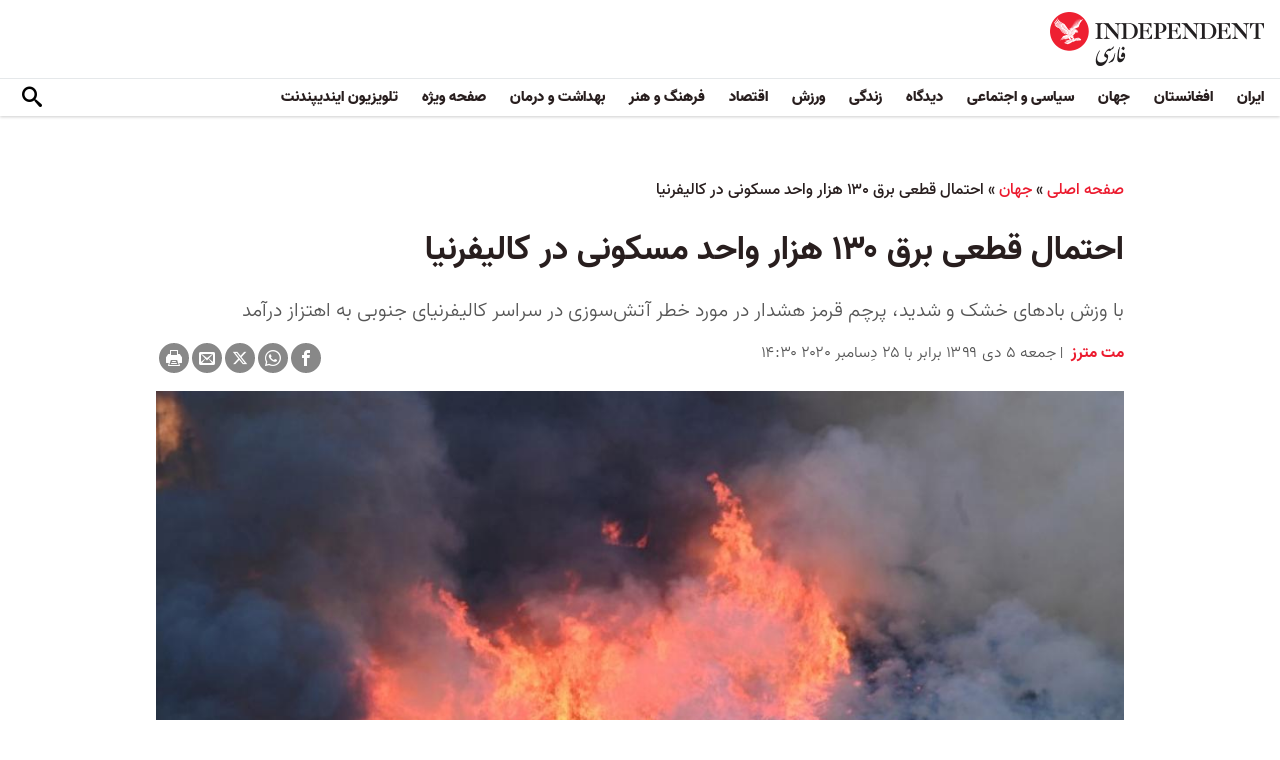

--- FILE ---
content_type: text/html; charset=utf-8
request_url: https://www.independentpersian.com/node/108821/%D8%AC%D9%87%D8%A7%D9%86/%D8%A7%D8%AD%D8%AA%D9%85%D8%A7%D9%84-%D9%82%D8%B7%D8%B9%DB%8C-%D8%A8%D8%B1%D9%82-%DB%B1%DB%B3%DB%B0-%D9%87%D8%B2%D8%A7%D8%B1-%D9%88%D8%A7%D8%AD%D8%AF-%D9%85%D8%B3%DA%A9%D9%88%D9%86%DB%8C-%D8%AF%D8%B1-%DA%A9%D8%A7%D9%84%DB%8C%D9%81%D8%B1%D9%86%DB%8C%D8%A7
body_size: 17842
content:
<!doctype html>
<html class="no-js" dir="rtl" lang="fa">

<head>
  <script async src="https://cdn.onthe.io/io.js/lUzGQF7RSH51"></script>
  <meta charset="utf-8" />
  <meta http-equiv="Content-Type" content="text/html; charset=utf-8" />
<link rel="apple-touch-icon" href="https://www.independentpersian.com/sites/default/files/logo-persian.png" type="image/png" />
<link rel="apple-touch-icon-precomposed" href="https://www.independentpersian.com/sites/default/files/logo-persian_0.png" type="image/png" />
<meta name="description" content="یک شرکت برق در کالیفرنیا تهدید کرد که شب کریسمس برق ۱۵۰ هزار واحد مسکونی را به دلیل وزش بادهای شدیدی که ممکن است موجب آتش‌سوزی‌های بیشتری در این ایالت شود، قطع خواهد کرد. شرکت «سادِرن کالیفرنیا ادیسون» (اس سی ای) گفت که اقدام به قطع برق خانه‌ها و واحدهای بازرگانی را در هشت ناحیه کالیفرنیا تحت بررسی دارد. نواحی مذکور عبارتند از؛ کِرن، لس‌انجلس، آرِنج، ریورساید، سان برناردینو،" />
<link rel="canonical" href="https://www.independentpersian.com/node/108821" />
<link rel="shortlink" href="https://www.independentpersian.com/node/108821" />
<meta property="fb:admins" content="804060108" />
<meta property="fb:app_id" content="532687300596135" />
<meta property="og:site_name" content="ایندیپندنت فارسی" />
<meta property="og:type" content="article" />
<meta property="og:url" content="https://www.independentpersian.com/node/108821/%D8%AC%D9%87%D8%A7%D9%86/%D8%A7%D8%AD%D8%AA%D9%85%D8%A7%D9%84-%D9%82%D8%B7%D8%B9%DB%8C-%D8%A8%D8%B1%D9%82-%DB%B1%DB%B3%DB%B0-%D9%87%D8%B2%D8%A7%D8%B1-%D9%88%D8%A7%D8%AD%D8%AF-%D9%85%D8%B3%DA%A9%D9%88%D9%86%DB%8C-%D8%AF%D8%B1-%DA%A9%D8%A7%D9%84%DB%8C%D9%81%D8%B1%D9%86%DB%8C%D8%A7" />
<meta property="og:title" content="احتمال قطعی برق ۱۳۰ هزار واحد مسکونی در کالیفرنیا" />
<meta property="og:description" content="یک شرکت برق در کالیفرنیا تهدید کرد که شب کریسمس برق ۱۵۰ هزار واحد مسکونی را به دلیل وزش بادهای شدیدی که ممکن است موجب آتش‌سوزی‌های بیشتری در این ایالت شود، قطع خواهد کرد. شرکت «سادِرن کالیفرنیا ادیسون» (اس سی ای) گفت که اقدام به قطع برق خانه‌ها و واحدهای بازرگانی را در هشت ناحیه کالیفرنیا تحت بررسی دارد. نواحی مذکور عبارتند از؛ کِرن، لس‌انجلس، آرِنج، ریورساید، سان برناردینو، سان دیه گو، تولار و ونتورا. در تارنمای «اس سی ای» گفته شده است که ۱۵۵هزار و ۳۶۸ مشترک این شرکت یعنی ۳ درصد از پنج میلیون ساکن این نواحی، روز پنجشنبه با قطعی برق مواجه می‌شوند." />
<meta property="og:updated_time" content="2020-12-25T14:24:40+03:00" />
<meta property="og:image" content="https://www.independentpersian.com/sites/default/files/styles/1200x630/public/000_8TZ3CP.jpg?itok=LPoNGCck" />
<meta property="og:image:url" content="https://www.independentpersian.com/sites/default/files/styles/1200x630/public/000_8TZ3CP.jpg?itok=LPoNGCck" />
<meta property="og:image:secure_url" content="https://www.independentpersian.com/sites/default/files/styles/1200x630/public/000_8TZ3CP.jpg?itok=LPoNGCck" />
<meta name="twitter:card" content="summary_large_image" />
<meta name="twitter:site" content="@indypersian" />
<meta name="twitter:url" content="https://www.independentpersian.com/node/108821/%D8%AC%D9%87%D8%A7%D9%86/%D8%A7%D8%AD%D8%AA%D9%85%D8%A7%D9%84-%D9%82%D8%B7%D8%B9%DB%8C-%D8%A8%D8%B1%D9%82-%DB%B1%DB%B3%DB%B0-%D9%87%D8%B2%D8%A7%D8%B1-%D9%88%D8%A7%D8%AD%D8%AF-%D9%85%D8%B3%DA%A9%D9%88%D9%86%DB%8C-%D8%AF%D8%B1-%DA%A9%D8%A7%D9%84%DB%8C%D9%81%D8%B1%D9%86%DB%8C%D8%A7" />
<meta name="twitter:title" content="احتمال قطعی برق ۱۳۰ هزار واحد مسکونی در کالیفرنیا" />
<meta name="twitter:description" content="یک شرکت برق در کالیفرنیا تهدید کرد که شب کریسمس برق ۱۵۰ هزار واحد مسکونی را به دلیل وزش بادهای شدیدی که ممکن است موجب آتش‌سوزی‌های بیشتری در این ایالت شود، قطع خواهد کرد. شرکت «سادِرن کالیفرنیا" />
<meta name="twitter:image" content="https://www.independentpersian.com/sites/default/files/styles/1200x630/public/000_8TZ3CP.jpg?itok=LPoNGCck" />
<meta property="article:published_time" content="2020-12-25T11:51:31+03:00" />
<meta property="article:modified_time" content="2020-12-25T14:24:40+03:00" />
<meta itemprop="name" content="احتمال قطعی برق ۱۳۰ هزار واحد مسکونی در کالیفرنیا" />
<meta itemprop="description" content="یک شرکت برق در کالیفرنیا تهدید کرد که شب کریسمس برق ۱۵۰ هزار واحد مسکونی را به دلیل وزش بادهای شدیدی که ممکن است موجب آتش‌سوزی‌های بیشتری در این ایالت شود، قطع خواهد کرد. شرکت «سادِرن کالیفرنیا ادیسون» (اس سی ای) گفت که اقدام به قطع برق خانه‌ها و واحدهای بازرگانی را در هشت ناحیه کالیفرنیا تحت بررسی دارد. نواحی مذکور عبارتند از؛ کِرن، لس‌انجلس، آرِنج، ریورساید، سان برناردینو، سان دیه گو، تولار و ونتورا. در تارنمای «اس سی ای» گفته شده است که ۱۵۵هزار و ۳۶۸ مشترک این شرکت یعنی ۳ درصد از پنج میلیون ساکن این نواحی، روز پنجشنبه با قطعی برق مواجه می‌شوند." />
<link rel="shortcut icon" href="https://www.independentpersian.com/sites/default/files/favicon.ico" type="image/vnd.microsoft.icon" />
  <meta http-equiv="x-ua-compatible" content="ie=edge">
  <meta name="viewport" content="width=device-width, initial-scale=1.0">
  <title>احتمال قطعی برق ۱۳۰ هزار واحد مسکونی در کالیفرنیا | ایندیپندنت فارسی</title>
  <!--link href='https://fonts.googleapis.com/earlyaccess/notonaskharabic.css' rel='stylesheet' type='text/css' media="none" onload="if(media!='all')media='all'"-->

  <link type="text/css" rel="stylesheet" href="https://www.independentpersian.com/sites/default/files/css/css_S_9jg6WMMYt2eeeoQaVMsndFTrQrlmul5BkwxQx_tEE.css" media="all" />
<link type="text/css" rel="stylesheet" href="https://www.independentpersian.com/sites/default/files/css/css_wj0e1p6pR4acgyzXJUoGnx4tGR-JnswVlpFLOgLFkAo.css" media="all" />
<link type="text/css" rel="stylesheet" href="https://www.independentpersian.com/sites/default/files/css/css_2sFO5jZQ3kJrdfwcuSzr6ZeJsryzSbOc9u6uh8X8Puc.css" media="all" />
<link type="text/css" rel="stylesheet" href="https://www.independentpersian.com/sites/default/files/css/css_Ae_V6iPGDfI8JuDreRFJL9b_HN0-YJTyskcsAa5uCJU.css" media="all" />
  <!--link rel="stylesheet" media="screen" href="https://fontlibrary.org/face/yas" type="text/css"/-->

  <script type="text/javascript" src="https://www.independentpersian.com/sites/all/modules/jquery_update/replace/jquery/1.10/jquery.min.js?v=1.10.2"></script>
<script type="text/javascript" src="https://www.independentpersian.com/misc/jquery-extend-3.4.0.js?v=1.10.2"></script>
<script type="text/javascript" src="https://www.independentpersian.com/misc/jquery-html-prefilter-3.5.0-backport.js?v=1.10.2"></script>
<script type="text/javascript" src="https://www.independentpersian.com/misc/jquery.once.js?v=1.2"></script>
<script type="text/javascript" src="https://www.independentpersian.com/misc/drupal.js?t8jt7v"></script>
<script type="text/javascript" src="https://www.independentpersian.com/misc/vertical-tabs.js?t8jt7v"></script>
<script type="text/javascript" src="https://www.independentpersian.com/sites/default/files/languages/fa_9mheYXiiyJDaGMXnf2C_jxrvSmazHc4cEKRquH8bQ3g.js?t8jt7v"></script>
<script type="text/javascript" src="https://www.independentpersian.com/sites/all/modules/scald/modules/providers/scald_image/scald_image.js?t8jt7v"></script>
<script type="text/javascript">
<!--//--><![CDATA[//><!--
jQuery.extend(Drupal.settings, {"basePath":"\/","pathPrefix":"","ajaxPageState":{"theme":"independent_v2","theme_token":"obZlO7SR6BizDRE1w-s7a8Ci3JHPt3Sn8oWqX68U9do","js":{"sites\/all\/modules\/jquery_update\/replace\/jquery\/1.10\/jquery.min.js":1,"misc\/jquery-extend-3.4.0.js":1,"misc\/jquery-html-prefilter-3.5.0-backport.js":1,"misc\/jquery.once.js":1,"misc\/drupal.js":1,"https:\/\/www.independentpersian.com\/misc\/vertical-tabs.js":1,"public:\/\/languages\/fa_9mheYXiiyJDaGMXnf2C_jxrvSmazHc4cEKRquH8bQ3g.js":1,"sites\/all\/modules\/scald\/modules\/providers\/scald_image\/scald_image.js":1},"css":{"modules\/system\/system.base.css":1,"modules\/system\/system.base-rtl.css":1,"modules\/system\/system.messages.css":1,"modules\/system\/system.messages-rtl.css":1,"modules\/field\/theme\/field-rtl.css":1,"sites\/all\/modules\/scald\/modules\/fields\/mee\/css\/editor-global.css":1,"modules\/user\/user.css":1,"modules\/user\/user-rtl.css":1,"sites\/all\/modules\/youtube\/css\/youtube.css":1,"sites\/all\/modules\/views\/css\/views-rtl.css":1,"sites\/all\/modules\/ckeditor\/css\/ckeditor.css":1,"sites\/all\/modules\/ckeditor\/css\/ckeditor-rtl.css":1,"sites\/all\/modules\/media\/modules\/media_wysiwyg\/css\/media_wysiwyg.base.css":1,"sites\/all\/modules\/ctools\/css\/ctools.css":1,"sites\/all\/modules\/node_embed\/plugins\/node_embed\/node_embed.css":1,"sites\/all\/themes\/adminimal_theme\/css\/vertical-tabs.css":1,"sites\/all\/themes\/adminimal_theme\/css\/vertical-tabs-rtl.css":1,"sites\/all\/themes\/independent_v2\/assets\/css\/app-persian-rtl.css":1}},"urlIsAjaxTrusted":{"\/node\/108821\/%D8%AC%D9%87%D8%A7%D9%86\/%D8%A7%D8%AD%D8%AA%D9%85%D8%A7%D9%84-%D9%82%D8%B7%D8%B9%DB%8C-%D8%A8%D8%B1%D9%82-%DB%B1%DB%B3%DB%B0-%D9%87%D8%B2%D8%A7%D8%B1-%D9%88%D8%A7%D8%AD%D8%AF-%D9%85%D8%B3%DA%A9%D9%88%D9%86%DB%8C-%D8%AF%D8%B1-%DA%A9%D8%A7%D9%84%DB%8C%D9%81%D8%B1%D9%86%DB%8C%D8%A7":true}});
//--><!]]>
</script>
  <script type="text/javascript">
    !(function(p,l,o,w,i,n,g){
        if(!p[i]){
            p[i]=p[i]||[];
            p[i].push(i);
            p[i]=function(){(p[i].q=p[i].q||[]).push(arguments);};
            p[i].q=p[i].q||[];
            n=l.createElement(o);
            g=l.getElementsByTagName(o)[0];
            n.async=1;
            n.src=w;
            g.parentNode.insertBefore(n, g);
            n.onload = function() {
                window.l5plow.initTag('19', 1800, '', 'tracker.srmg-cdp.com');

                window.l5plow('enableFormTracking');
                window.l5plow('trackPageView');
            };
        }
    })(window, document, "script", "https://js.l5id.com/l5v3s.js", "l5track");
</script>
  <script src="/srpc.js?ssssat"></script>
  <!-- Start GPT Tag -->
    <script async="async" src="https://securepubads.g.doubleclick.net/tag/js/gpt.js"></script>
 <script>
        window.googletag = window.googletag || {cmd: []};
         var anchorSlot;
            function isMobileDevice() {
        return /Android|webOS|iPhone|iPod|BlackBerry|IEMobile|Opera Mini/i.test(navigator.userAgent);
    }
        googletag.cmd.push(function() {
        var isDesktop = !isMobileDevice() && window.innerWidth > 1024;
            var isTablet = window.innerWidth > 767 && window.innerWidth <= 1024;
            var isMobile = isMobileDevice();

             

             var topMapping = googletag.sizeMapping()
            .addSize([1080, 0], [[970, 250], [970, 90], [728, 90]])
                .addSize([750, 400], [[970, 250], [970, 90], [728, 90]])
                .addSize([470, 400], [[320, 50], [320, 100]])
                .addSize([0, 0], [[320, 50], [320, 100]])
                .build();

       var midMapping = googletag.sizeMapping()
             .addSize([1080, 0], [[300, 250], [336, 280], [250, 250]])
                .addSize([750, 400], [[300, 250], [336, 280], [250, 250]])
                .addSize([470, 400], [[300, 250], [336, 280], [250, 250]])
                .addSize([0, 0], [[300, 250], [336, 280], [250, 250]])
                .build();

 
            var bottomMapping = googletag.sizeMapping()
                .addSize([1080, 0], [[970, 90], [970, 250], [728, 90]])
                .addSize([750, 400], [[970, 90], [970, 250], [728, 90]])
                .addSize([470, 400], [[300, 250], [336, 280], [320, 50], [320, 100]])
                .addSize([0, 0], [[300, 250], [336, 280], [320, 50], [320, 100]])
                .build();

            googletag.defineSlot('/5910/The-Independent-Persian/World', [1, 1], 'div-gpt-ad-3341368-0').addService(googletag.pubads());

            googletag.defineOutOfPageSlot('/5910/The-Independent-Persian/World', 'div-gpt-ad-3341368-1')
             .addService(googletag.pubads());            


             googletag.defineSlot('/5910/The-Independent-Persian/World',  [[970, 250], [970, 90], [728, 90], [320, 50], [320, 100]], 'div-gpt-ad-3341368-2')
                .defineSizeMapping(topMapping)
                .setTargeting('position', 'atf')
                .addService(googletag.pubads());

        googletag.defineSlot('/5910/The-Independent-Persian/World',   [[300, 250],[250, 250], [336, 280], ['Fluid']], 'div-gpt-ad-3341368-3')
            .defineSizeMapping(midMapping)
            .setTargeting('position', 'Mid1')
            .addService(googletag.pubads());
    
             googletag.defineSlot('/5910/The-Independent-Persian/World',  [[300, 250],[250, 250], [336, 280], ['Fluid']], 'div-gpt-ad-3341368-4')
            .defineSizeMapping(midMapping)
            .setTargeting('position', 'Mid2')
       .addService(googletag.pubads());


            googletag.defineSlot('/5910/The-Independent-Persian/World', [[970, 90], [970, 250], [728, 90], [300, 250], [336, 280], [320, 50], [320, 100], ['Fluid']], 'div-gpt-ad-3341368-5')
                .defineSizeMapping(bottomMapping)
                .setTargeting('position', 'btf')
                .addService(googletag.pubads());


             if (document.body.clientWidth <= 768) {
             anchorSlot = googletag.defineOutOfPageSlot(
            '/5910/The-Independent-Persian/World', googletag.enums.OutOfPageFormat.BOTTOM_ANCHOR);
            }
             if (anchorSlot) {
                 anchorSlot
              .setTargeting('Page', 'World')
              .addService(googletag.pubads());
        }

            // Configure page-level targeting.
            googletag.pubads().setTargeting('Page',['Article']);
            googletag.pubads().setTargeting('url', [window.location.pathname]);
            googletag.pubads().enableLazyLoad({
                // Fetch slots within 2 viewports.
                fetchMarginPercent: 200,
                // Render slots within 1 viewports.
                renderMarginPercent: 100,
                mobileScaling: 2.0
            });
                        var ppid = '74b23d98fdafe51b0ad4897ae3a545a65a56f37ada5cff287702278cd9651688';
            googletag.pubads().enableSingleRequest();
            googletag.pubads().collapseEmptyDivs();
            googletag.pubads().setCentering(true);
            googletag.enableServices();
        });

        // networkCode is provided
        window.googletag = window.googletag || { cmd: [] };
        googletag.secureSignalProviders = googletag.secureSignalProviders || [];
        googletag.secureSignalProviders.push({
            networkCode: "5910",
            collectorFunction: () => {
                // ...custom signal generation logic...
                return Promise.resolve("signal");
            },
        });
    </script>
  
  <!-- Global site tag (gtag.js) - Google Analytics -->
  <!-- Global site tag (gtag.js) - Google Analytics -->
<script async src="https://www.googletagmanager.com/gtag/js?id=UA-129565087-4"></script>
<script>
  window.dataLayer = window.dataLayer || [];
  function gtag(){dataLayer.push(arguments);}
  gtag('js', new Date());

  gtag('config', 'UA-129565087-4');
</script>
<!-- oracle -->
  <!-- Begin BlueKai Tag --> 
    <script type="text/javascript"> 
    window.bk_async = function() { 

    bk_addPageCtx('key', 'value'); 
    bk_addEmailHash("EMAIL_ADDRESS");

    BKTAG.doTag(83219, 10); }; 
    (function() { 
    var scripts = document.getElementsByTagName('script')[0]; 
    var s = document.createElement('script'); 
    s.async = true; 
    s.src = "https://tags.bkrtx.com/js/bk-coretag.js"; 
    scripts.parentNode.insertBefore(s, scripts); 
    }()); 
    </script> 
  <!-- End BlueKai Tag -->   <style type="text/css">
    .overlay-modal-background,
    .overlay-element {
      right: 0;
    }
  </style>
  
<!-- Google Tag Manager -->
<script>(function(w,d,s,l,i){w[l]=w[l]||[];w[l].push({'gtm.start':
new Date().getTime(),event:'gtm.js'});var f=d.getElementsByTagName(s)[0],
j=d.createElement(s),dl=l!='dataLayer'?'&l='+l:'';j.async=true;j.src=
'https://www.googletagmanager.com/gtm.js?id='+i+dl;f.parentNode.insertBefore(j,f);
})(window,document,'script','dataLayer','GTM-W5QVPRC');</script>
<!-- End Google Tag Manager -->  <script async src="https://serving.srmg.com/player/srmgads.js"></script>
  <script data-playerPro="current">(function(){var s=document.querySelector('script[data-playerPro="current"]');s.removeAttribute("data-playerPro");(playerPro=window.playerPro||[]).push({id:"OcPAdgatOPkB",after:s});})();</script>
  <script async src="//pahtuo.tech/c/independentpersian.com.js"></script>
  <script async='async' src='https://functions.adnami.io/api/macro/adsm.macro.independentpersian.com.js'></script>
</head>

<body class="html not-front not-logged-in no-sidebars page-node page-node- page-node-108821 node-type-article page-taxonomy-term-556 persian-theme" >
  <div id='div-gpt-ad-3341368-0'>
    <script>
        googletag.cmd.push(function() { onDvtagReady(function () { googletag.display('div-gpt-ad-3341368-0'); }); });
    </script>
    </div>

<div id='div-gpt-ad-3341368-1'>
    <script>
        googletag.cmd.push(function() { onDvtagReady(function () {  googletag.display('div-gpt-ad-3341368-1'); }); });
    </script>
</div>
  <!-- Google Tag Manager (noscript) -->
<noscript><iframe src="https://www.googletagmanager.com/ns.html?id=GTM-W5QVPRC"
height="0" width="0" style="display:none;visibility:hidden"></iframe></noscript>
<!-- End Google Tag Manager (noscript) -->  <!-- Load Facebook SDK for JavaScript -->
  <div id="fb-root"></div>
  <script>
    (function(d, s, id) {
      var js, fjs = d.getElementsByTagName(s)[0];
      if (d.getElementById(id)) return;
      js = d.createElement(s);
      js.id = id;
      js.src = "https://connect.facebook.net/en_US/sdk.js#xfbml=1&version=v3.0";
      fjs.parentNode.insertBefore(js, fjs);
    }(document, 'script', 'facebook-jssdk'));
  </script>
    <div id="main-wrap">
    <a href="javascript:" id="return-to-top"><i class="icomoon-icon icon-arrow-up" style="vertical-align: middle;"></i></a>
    <div class="container">
      <header id="main-header">
    <div id="sticky-header-waypoint">
        <div class="main-header-before">
            <div class="grid-x grid-margin-x align-justify align-stretch">
                <div class="cell shrink">
                    <div class="logo">
                        <a href="/">
                          <img src="/sites/all/themes/independent_v2/assets/img/logo-persian.png">
                        </a>
                    </div>
                </div>
                <div class="cell shrink">
                    <div class="subheader-block">
                        <ul class="menu align-stretch">

                            <li class="quick-search">
                                <button class="dropdown-toggle" title="Search"><i class="icomoon-icon icon-search"></i></button>
                                <form class="search-form" action="/node/108821/%D8%AC%D9%87%D8%A7%D9%86/%D8%A7%D8%AD%D8%AA%D9%85%D8%A7%D9%84-%D9%82%D8%B7%D8%B9%DB%8C-%D8%A8%D8%B1%D9%82-%DB%B1%DB%B3%DB%B0-%D9%87%D8%B2%D8%A7%D8%B1-%D9%88%D8%A7%D8%AD%D8%AF-%D9%85%D8%B3%DA%A9%D9%88%D9%86%DB%8C-%D8%AF%D8%B1-%DA%A9%D8%A7%D9%84%DB%8C%D9%81%D8%B1%D9%86%DB%8C%D8%A7" method="post" id="search-api-page-search-form-sorsearch" accept-charset="UTF-8"><div><div class="form-item form-type-textfield form-item-keys-1">
  <label class="element-invisible" for="edit-keys-1">جستجو </label>
 <input placeholder="جستجو" type="text" id="edit-keys-1" name="keys_1" value="" size="15" maxlength="128" class="form-text" />
</div>
<input type="hidden" name="id" value="1" />
<input type="submit" id="edit-submit-1" name="op" value="" class="form-submit" /><input type="hidden" name="form_build_id" value="form-bYAdu3_OIhNJtOR5QfJxnrVOWNEGXjmCZ9lWz5MYR_Y" />
<input type="hidden" name="form_id" value="search_api_page_search_form_sorsearch" />
</div></form>                            </li>
                            <li class="toggle-menu hide-for-large">
                                <button class="toggle-nav-panel" type="button" aria-label="Menu" aria-controls="navigation"><i class="icomoon-icon icon-hamburger"></i></button>
                            </li>
                        </ul>
                    </div>
                </div>
            </div>
        </div>

        <div class="main-header-inner show-for-large">
            <div class="grid-x grid-margin-x align-justify align-middle">
                <div class="cell auto">
                    <nav class="nav-container">
                        <ul class="menu"><li class="first leaf " wfd-id="3341"><a href="/tags/%D8%A7%DB%8C%D8%B1%D8%A7%D9%86" title="">ایران</a></li>
<li class="leaf " wfd-id="3346"><a href="/tags/%D8%A7%D9%81%D8%BA%D8%A7%D9%86%D8%B3%D8%AA%D8%A7%D9%86" title="">افغانستان</a></li>
<li class="leaf " wfd-id="3116"><a href="/%D8%AC%D9%87%D8%A7%D9%86" title="جهان">جهان</a></li>
<li class="leaf " wfd-id="9941"><a href="/%D8%B3%DB%8C%D8%A7%D8%B3%DB%8C-%D9%88-%D8%A7%D8%AC%D8%AA%D9%85%D8%A7%D8%B9%DB%8C" title="">سیاسی و اجتماعی</a></li>
<li class="expanded " wfd-id="3106"><a href="/%D8%AF%DB%8C%D8%AF%DA%AF%D8%A7%D9%87" title="">دیدگاه</a><ul class="menu"><li class="first leaf " wfd-id="3621"><a href="/%D8%AF%DB%8C%D8%AF%DA%AF%D8%A7%D9%87/%D8%B3%D8%B1%D8%AF%D8%A8%DB%8C%D8%B1" title="">سردبیر</a></li>
<li class="leaf " wfd-id="9931"><a href="/article-author/%D8%A2%D8%B2%D8%A7%D8%AF%D9%87-%D8%A7%D9%81%D8%AA%D8%AE%D8%A7%D8%B1%DB%8C" title="">آزاده افتخاری</a></li>
<li class="leaf " wfd-id="4321"><a href="/article-author/%D8%A7%D9%85%DB%8C%D8%B1-%D8%B7%D8%A7%D9%87%D8%B1%DB%8C" title="">امیر طاهری</a></li>
<li class="leaf " wfd-id="9506"><a href="/article-author/%D8%AC%D9%85%D8%B4%DB%8C%D8%AF-%D8%A7%DB%8C%D8%B1%D8%A7%D9%86%DB%8C" title="">جمشید ایرانی</a></li>
<li class="leaf " wfd-id="9561"><a href="/article-author/%D9%86%D9%88%D8%B1-%D9%BE%D9%87%D9%84%D9%88%DB%8C" title="">نور پهلوی</a></li>
<li class="leaf " wfd-id="10101"><a href="/article-author/%D8%B9%D8%A8%D8%AF%D8%A7%D9%84%D8%B1%D8%AD%D9%85%D9%86-%D8%A7%D9%84%D8%B1%D8%A7%D8%B4%D8%AF" title="">عبدالرحمن الراشد</a></li>
<li class="leaf " wfd-id="11281"><a href="/article-author/%D9%85%D8%AE%D8%AA%D8%A7%D8%B1-%D9%88%D9%81%D8%A7%DB%8C%DB%8C" title="">مختار وفایی</a></li>
<li class="leaf " wfd-id="9916"><a href="/article-author/%D8%A8%D8%AF%DB%8C%D8%B9-%DB%8C%D9%88%D9%86%D8%B3" title="">بدیع یونس</a></li>
<li class="leaf " wfd-id="10086"><a href="/article-author/%D8%B9%D9%84%DB%8C%D8%B1%D8%B6%D8%A7-%D9%86%D9%88%D8%B1%DB%8C%E2%80%8C%D8%B2%D8%A7%D8%AF%D9%87" title="">علیرضا نوری‌ زاده</a></li>
<li class="last leaf " wfd-id="10081"><a href="/article-author/%D9%85%D8%AD%D9%85%D8%AF-%D8%AE%DB%8C%D8%B1-%D9%86%D8%AF%D9%85%D8%A7%D9%86" title="">محمد خیر ندمان</a></li>
</ul></li>
<li class="expanded " wfd-id="1981"><a href="/%D8%B2%D9%86%D8%AF%DA%AF%DB%8C" title="زندگی">زندگی</a><ul class="menu"><li class="first leaf " wfd-id="9946"><a href="/%D8%B2%D9%86%D8%AF%DA%AF%DB%8C/%D8%B3%D9%81%D8%B1" title="سیر و سیاحت">سفر</a></li>
<li class="leaf " wfd-id="9951"><a href="/%D8%B2%D9%86%D8%AF%DA%AF%DB%8C/%D9%85%D9%8F%D8%AF-%D9%88-%D8%B2%DB%8C%D8%A8%D8%A7%DB%8C%DB%8C" title="اخبار مشاهیر و ستارگان هنر و سینما، صنعت مُد و زیبایی">مُد و زیبایی</a></li>
<li class="leaf " wfd-id="9956"><a href="/%D8%B2%D9%86%D8%AF%DA%AF%DB%8C/%D8%B7%D8%B1%D8%A7%D8%AD%DB%8C-%D9%88-%D8%AF%DA%A9%D9%88%D8%B1%D8%A7%D8%B3%DB%8C%D9%88%D9%86" title="آراستن محل خانه و زندگی">طراحی و دکوراسیون</a></li>
<li class="leaf " wfd-id="9961"><a href="/%D8%B9%D9%84%D9%88%D9%85" title="علوم">علوم</a></li>
<li class="last leaf " wfd-id="9966"><a href="/%D8%AA%DA%A9%D9%86%D9%88%D9%84%D9%88%DA%98%DB%8C" title="تکنولوژی">تکنولوژی</a></li>
</ul></li>
<li class="expanded " wfd-id="1991"><a href="/%D9%88%D8%B1%D8%B2%D8%B4" title="ورزش">ورزش</a><ul class="menu"><li class="first leaf " wfd-id="9896"><a href="/%D9%81%D9%88%D8%AA%D8%A8%D8%A7%D9%84" title="">فوتبال</a></li>
<li class="last leaf " wfd-id="9971"><a href="/%D8%AA%D9%86%D9%8A%D8%B3" title="تنيس">تنيس</a></li>
</ul></li>
<li class="leaf " wfd-id="1998"><a href="/%D8%A7%D9%82%D8%AA%D8%B5%D8%A7%D8%AF" title="اقتصاد">اقتصاد</a></li>
<li class="expanded " wfd-id="1999"><a href="/%D9%81%D8%B1%D9%87%D9%86%DA%AF-%D9%88-%D9%87%D9%86%D8%B1" title="فرهنگ و هنر">فرهنگ و هنر</a><ul class="menu"><li class="first leaf " wfd-id="9991"><a href="/%D9%81%D8%B1%D9%87%D9%86%DA%AF-%D9%88-%D9%87%D9%86%D8%B1/%D9%81%DB%8C%D9%84%D9%85" title="فیلم">فیلم</a></li>
<li class="leaf " wfd-id="9986"><a href="/%D9%81%D8%B1%D9%87%D9%86%DA%AF-%D9%88-%D9%87%D9%86%D8%B1/%D9%85%D9%88%D8%B3%DB%8C%D9%82%DB%8C" title="موسیقی">موسیقی</a></li>
<li class="leaf " wfd-id="9981"><a href="/%D9%81%D8%B1%D9%87%D9%86%DA%AF-%D9%88-%D9%87%D9%86%D8%B1/%DA%A9%D8%AA%D8%A7%D8%A8" title="کتاب">کتاب</a></li>
<li class="last leaf " wfd-id="9976"><a href="/%D9%81%D8%B1%D9%87%D9%86%DA%AF-%D9%88-%D9%87%D9%86%D8%B1/%D8%AA%D8%A6%D8%A7%D8%AA%D8%B1-%D9%88-%D8%B1%D9%82%D8%B5" title="تئاتر و رقص">تئاتر و رقص</a></li>
</ul></li>
<li class="leaf " wfd-id="9906"><a href="/%D8%A8%D9%87%D8%AF%D8%A7%D8%B4%D8%AA-%D9%88-%D8%AF%D8%B1%D9%85%D8%A7%D9%86" title="">بهداشت و درمان</a></li>
<li class="leaf " wfd-id="9701"><a href="/%D8%B5%D9%81%D8%AD%D9%87-%D9%88%DB%8C%DA%98%D9%87" title="">صفحه ویژه</a></li>
<li class="last leaf " wfd-id="10196"><a href="/tv" title="">تلویزیون ایندیپندنت</a></li>
</ul>                    </nav>
                </div>
                <div class="cell shrink">
                    <div class="subheader-block">
                        <ul class="menu">
                            <li class="quick-search">
                                <button class="dropdown-toggle" title="Search"><i class="icomoon-icon icon-search"></i></button>
                                 <form class="search-form" action="/node/108821/%D8%AC%D9%87%D8%A7%D9%86/%D8%A7%D8%AD%D8%AA%D9%85%D8%A7%D9%84-%D9%82%D8%B7%D8%B9%DB%8C-%D8%A8%D8%B1%D9%82-%DB%B1%DB%B3%DB%B0-%D9%87%D8%B2%D8%A7%D8%B1-%D9%88%D8%A7%D8%AD%D8%AF-%D9%85%D8%B3%DA%A9%D9%88%D9%86%DB%8C-%D8%AF%D8%B1-%DA%A9%D8%A7%D9%84%DB%8C%D9%81%D8%B1%D9%86%DB%8C%D8%A7" method="post" id="search-api-page-search-form-sorsearch--2" accept-charset="UTF-8"><div><div class="form-item form-type-textfield form-item-keys-1">
  <label class="element-invisible" for="edit-keys-1--2">جستجو </label>
 <input placeholder="جستجو" type="text" id="edit-keys-1--2" name="keys_1" value="" size="15" maxlength="128" class="form-text" />
</div>
<input type="hidden" name="id" value="1" />
<input type="submit" id="edit-submit-1--2" name="op" value="" class="form-submit" /><input type="hidden" name="form_build_id" value="form-Zs4yOJ84mgRCuBCUgIUf6oGE0x5upjfbTTzxL-J22Cs" />
<input type="hidden" name="form_id" value="search_api_page_search_form_sorsearch" />
</div></form>                            </li>
                            <!-- <li class="edition">
                                <button class="dropdown-toggle" title="Edition"><i class="icomoon-icon icon-uk-flag"></i></button>
                                <ul class="dropdown-menu">
                                    <li>
                                        <a href="javascript:void(0)" data-edition="UK"><i class="icomoon-icon icon-uk-flag"></i> UK Edition</a>
                                    </li>
                                    <li>
                                        <a href="javascript:void(0)" data-edition="US"><i class="icomoon-icon icon-us-flag"></i> US Edition</a>
                                    </li>
                                    <li>
                                        <a href="javascript:void(0)" data-edition="US">النسخة العربية</a>
                                    </li>
                                </ul>
                            </li> -->
                        </ul>
                    </div>
                </div>
            </div>
        </div>
    </div>
</header>
<!-- STICKY TOP AD -->
        <div class="ad-block ad-block-header block-wrapper" id="leaderboard" data-duration="3">
            <div class="block-wrapper__content">
                <div class="ad-block__holder small text-center">
                    <div id='div-gpt-ad-3341368-2'>
                      <script>
                        googletag.cmd.push(function() {
                            onDvtagReady(function () { 
                          googletag.display('div-gpt-ad-3341368-2');
                            });
                        });
                      </script>
                    </div>
                </div>
            </div>
        </div>
<div class="grid-x grid-margin-x">
    <div class="cell">
        <div id="nav-panel">
             <ul class="topics menu vertical large-horizontal"><li><a href="/tags/%D8%A7%DB%8C%D8%B1%D8%A7%D9%86" title="">ایران</a></li>
<li><a href="/tags/%D8%A7%D9%81%D8%BA%D8%A7%D9%86%D8%B3%D8%AA%D8%A7%D9%86" title="">افغانستان</a></li>
<li><a href="/%D8%AC%D9%87%D8%A7%D9%86" title="جهان">جهان</a></li>
<li><a href="/%D8%B3%DB%8C%D8%A7%D8%B3%DB%8C-%D9%88-%D8%A7%D8%AC%D8%AA%D9%85%D8%A7%D8%B9%DB%8C" title="">سیاسی و اجتماعی</a></li>
<li><a href="/%D8%AF%DB%8C%D8%AF%DA%AF%D8%A7%D9%87" title="">دیدگاه</a><span class="toggle"><i class="icomoon-icon icon-arrow-down"></i></span><ul><li><a href="/%D8%AF%DB%8C%D8%AF%DA%AF%D8%A7%D9%87/%D8%B3%D8%B1%D8%AF%D8%A8%DB%8C%D8%B1" title="">سردبیری</a></li>
<li><a href="/article-author/%D8%A7%D9%85%DB%8C%D8%B1-%D8%B7%D8%A7%D9%87%D8%B1%DB%8C" title="">امیر طاهری</a></li>
<li><a href="/article-author/%D8%A2%D8%B2%D8%A7%D8%AF%D9%87-%D8%A7%D9%81%D8%AA%D8%AE%D8%A7%D8%B1%DB%8C" title="">آزاده افتخاری</a></li>
<li><a href="/article-author/%D8%AC%D9%85%D8%B4%DB%8C%D8%AF-%D8%A7%DB%8C%D8%B1%D8%A7%D9%86%DB%8C" title="">جمشید ایرانی</a></li>
<li><a href="/article-author/%D9%86%D9%88%D8%B1-%D9%BE%D9%87%D9%84%D9%88%DB%8C" title="">نور پهلوی</a></li>
<li><a href="/article-author/%D9%87%D8%A7%D8%AF%DB%8C-%D8%AE%D8%B1%D8%B3%D9%86%D8%AF%DB%8C" title="">هادی خرسندی</a></li>
<li><a href="/article-author/%D9%85%D8%AC%DB%8C%D8%AF-%D9%85%D8%AD%D9%85%D8%AF%DB%8C" title="">مجید محمدی</a></li>
<li><a href="/article-author/%D8%B9%D8%A8%D8%AF%D8%A7%D9%84%D8%B1%D8%AD%D9%85%D9%86-%D8%A7%D9%84%D8%B1%D8%A7%D8%B4%D8%AF" title="">عبدالرحمن الراشد</a></li>
<li><a href="/article-author/%D9%81%D8%B1%DB%8C%D8%AF%D9%88%D9%86-%D8%A2%DA%98%D9%86%D8%AF" title="">فریدون آژند</a></li>
<li><a href="/article-author/%D8%A8%D8%AF%DB%8C%D8%B9-%DB%8C%D9%88%D9%86%D8%B3" title="">بدیع یونس</a></li>
<li><a href="/article-author/%D8%B9%D9%84%DB%8C%D8%B1%D8%B6%D8%A7-%D9%86%D9%88%D8%B1%DB%8C%E2%80%8C%D8%B2%D8%A7%D8%AF%D9%87" title="">علیرضا نوری‌ زاده</a></li>
<li><a href="/article-author/%D8%A7%D9%85%DB%8C%D8%B1%DB%8C%D8%AD%DB%8C%DB%8C-%D8%A2%DB%8C%D8%AA%E2%80%8C%D8%A7%D9%84%D9%84%D9%87%DB%8C" title="">امیریحیی آیت‌اللهی</a></li>
<li><a href="/article-author/%D9%85%D8%AD%D9%85%D8%AF-%D8%AE%DB%8C%D8%B1-%D9%86%D8%AF%D9%85%D8%A7%D9%86" title="">محمد خیر ندمان</a></li>
</ul></li>
<li><a href="/%D8%B2%D9%86%D8%AF%DA%AF%DB%8C" title="زندگی">زندگی</a><span class="toggle"><i class="icomoon-icon icon-arrow-down"></i></span><ul><li><a href="/%D8%B2%D9%86%D8%AF%DA%AF%DB%8C/%D8%B3%D9%81%D8%B1" title="سفر">سفر</a></li>
<li><a href="/%D8%B2%D9%86%D8%AF%DA%AF%DB%8C/%D9%85%D9%8F%D8%AF-%D9%88-%D8%B2%DB%8C%D8%A8%D8%A7%DB%8C%DB%8C" title="مُد و زیبایی">مُد و زیبایی</a></li>
<li><a href="/%D8%B2%D9%86%D8%AF%DA%AF%DB%8C/%D8%B7%D8%B1%D8%A7%D8%AD%DB%8C-%D9%88-%D8%AF%DA%A9%D9%88%D8%B1%D8%A7%D8%B3%DB%8C%D9%88%D9%86" title="طراحی و دکوراسیون">طراحی و دکوراسیون</a></li>
<li><a href="/%D8%B9%D9%84%D9%88%D9%85" title="علوم">علوم</a></li>
<li><a href="/%D8%AA%DA%A9%D9%86%D9%88%D9%84%D9%88%DA%98%DB%8C" title="تکنولوژی">تکنولوژی</a></li>
</ul></li>
<li><a href="/%D9%88%D8%B1%D8%B2%D8%B4" title="ورزش">ورزش</a><span class="toggle"><i class="icomoon-icon icon-arrow-down"></i></span><ul><li><a href="/%D9%81%D9%88%D8%AA%D8%A8%D8%A7%D9%84" title="">فوتبال</a></li>
<li><a href="/%D8%AA%D9%86%D9%8A%D8%B3" title="تنيس">تنيس</a></li>
</ul></li>
<li><a href="/%D8%A7%D9%82%D8%AA%D8%B5%D8%A7%D8%AF" title="اقتصاد">اقتصاد</a></li>
<li><a href="/%D9%81%D8%B1%D9%87%D9%86%DA%AF-%D9%88-%D9%87%D9%86%D8%B1" title="فرهنگ">فرهنگی و هنری</a><span class="toggle"><i class="icomoon-icon icon-arrow-down"></i></span><ul><li><a href="/%D9%81%D8%B1%D9%87%D9%86%DA%AF-%D9%88-%D9%87%D9%86%D8%B1/%D9%81%DB%8C%D9%84%D9%85" title="فیلم">فیلم</a></li>
<li><a href="/%D9%81%D8%B1%D9%87%D9%86%DA%AF-%D9%88-%D9%87%D9%86%D8%B1/%D9%85%D9%88%D8%B3%DB%8C%D9%82%DB%8C" title="موسیقی">موسیقی</a></li>
<li><a href="/%D9%81%D8%B1%D9%87%D9%86%DA%AF-%D9%88-%D9%87%D9%86%D8%B1/%DA%A9%D8%AA%D8%A7%D8%A8" title="کتاب">کتاب</a></li>
<li><a href="/%D9%81%D8%B1%D9%87%D9%86%DA%AF-%D9%88-%D9%87%D9%86%D8%B1/%D8%AA%D8%A6%D8%A7%D8%AA%D8%B1-%D9%88-%D8%B1%D9%82%D8%B5" title="تئاتر و رقص">تئاتر و رقص</a></li>
</ul></li>
<li><a href="/%D8%A8%D9%87%D8%AF%D8%A7%D8%B4%D8%AA-%D9%88-%D8%AF%D8%B1%D9%85%D8%A7%D9%86" title="">بهداشت و درمان</a></li>
<li><a href="/%D8%B5%D9%81%D8%AD%D9%87-%D9%88%DB%8C%DA%98%D9%87" title="">صفحه ویژه</a></li>
<li><a href="/tv" title="">تلویزیون ایندیپندنت</a></li>
</ul>        </div>
    </div>
</div>
<div class="grid-container">
    <div class="grid-x">
        <div class="cell text-center">

                    </div>
    </div>
</div>
      <script>
  window.dataLayer = window.dataLayer || [];
  dataLayer.push({
    event: 'custom_page_view',
    page_type: "content - article",
    article_id: "108821",
    article_category: "جهان",
    article_author: "مت مترز",
    article_publish_date: "جمعه 25 دِسامبر 2020 14:30",
    article_length: "411",
    tags: "[آمریکا,ایالات متحده,آتش سوزی,کریسمس,قطعی برق]"
  });
</script>
<style type="text/css">
  .entry-media .sizer {
    padding-top: 83%;
  }
</style>
<style type="text/css">
  .entry-meta-field.entry-meta-author {
    display: inline-block;
  }
</style>
<main>
  <div class="breadcrumbs-wrapper hide-for-small-only">
    <div class="grid-container">
      <div class="grid-x">
        <div class="cell">
                              <h2 class="element-invisible">You are here</h2><div class="breadcrumb"><span class="inline odd first"><a href="/">صفحه اصلی</a></span> <span class="delimiter">»</span> <span class="inline even"><a href="https://www.independentpersian.com/جهان">جهان</a></span> <span class="delimiter">»</span> <span class="inline odd last">احتمال قطعی برق ۱۳۰ هزار واحد مسکونی در کالیفرنیا</span></div>                                      </div>
      </div>
    </div>
  </div>
      <section class="entry-article-topper">
      <div class="grid-x grid-margin-x">
        <div class="cell">
          <div class="entry-header clearfix ">
            <div class="entry-title">
              <h1>احتمال قطعی برق ۱۳۰ هزار واحد مسکونی در کالیفرنیا</h1>
            </div>
                          <div class="entry-subtitle">
                <h2>با وزش بادهای خشک و شدید، پرچم قرمز هشدار در مورد خطر آتش‌سوزی در سراسر کالیفرنیای جنوبی به اهتزاز درآمد</h2>
              </div>
                                    <div class="entry-meta-wrapper">
              <div class="grid-x align-justify align-middle">
                <div class="cell shrink">
                  <div class="entry-meta">
                                            <div class="entry-meta-field entry-meta-author">
                          <a href="/taxonomy/term/46856">
                            مت مترز                          </a>
                                                    <!--                                             <span class="location"></span>
                                         -->
                                                  </div>
                                        <div class="entry-meta-field entry-meta-publish-date">
                      <time>جمعه 5 دی  1399 برابر با 25 دِسامبر 2020 14:30</time>                    </div>
                    <!-- <div class="entry-meta-field entry-meta-comment"><a href="#">5 تعليقات</a></div> -->
                  </div>
                </div>
                <div class="cell large-shrink">
                  <div class="share-block">
                    <div class="socials-btns a2a_kit">
                      <a href="#" title="Facebook" class="a2a_button_facebook social-btn facebook-btn-bg round"><i class="icomoon-icon icon-facebook"></i></a>
                      <a href="#" title="Whatsapp" class=" a2a_button_whatsapp social-btn whatsapp-btn-bg round"><i class="icomoon-icon icon-whatsapp"></i></a>
                      <a href="#" title="Twitter" class="a2a_button_twitter social-btn twitter-btn-bg round"><i class="icomoon-icon icon-twitter-x"></i></a>
                      <a href="#" title="Email" class="a2a_button_email social-btn envelope-btn-bg round"><i class="icomoon-icon icon-envelope"></i></a>
                      <a href="#" title="Print" class="social-btn printer-btn-bg round print-btn"><i class="icomoon-icon icon-printer"></i></a>

                    </div>
                  </div>
                </div>
              </div>
            </div>
          </div>
                      <div class="entry-media">
                                          <div class="entry-media-inner-img">
                <span class="sizer"></span>
                <img class="lazy fill-content abs-element" src="https://www.independentpersian.com/sites/default/files/styles/1368x911/public/000_8TZ3CP.jpg?itok=BabjIugg" style="">
              </div>
                              <div class="caption-field">
                  <p dir="rtl">۳ درصد از پنج میلیون ساکن&nbsp;این نواحی، با&nbsp;قطعی برق مواجه‌اند&nbsp;-&nbsp;Robyn Beck / AFP</p>

                </div>
                          </div>
                  </div>
      </div>
    </section>
    <div class="grid-container">
    <article class="entry-article">
      <div class="grid-x align-justify">
        <div class="content-wrap-holder cell">
            <div class="region region-content">
    <div id="block-system-main" class="block block-system">

    
  <div class="content">
      <script>
    window._io_config = window._io_config || {};
    window._io_config["0.2.0"] = window._io_config["0.2.0"] || [];
    window._io_config["0.2.0"].push({
      page_url: "https://www.independentpersian.com/node/108821/%D8%AC%D9%87%D8%A7%D9%86/%D8%A7%D8%AD%D8%AA%D9%85%D8%A7%D9%84-%D9%82%D8%B7%D8%B9%DB%8C-%D8%A8%D8%B1%D9%82-%DB%B1%DB%B3%DB%B0-%D9%87%D8%B2%D8%A7%D8%B1-%D9%88%D8%A7%D8%AD%D8%AF-%D9%85%D8%B3%DA%A9%D9%88%D9%86%DB%8C-%D8%AF%D8%B1-%DA%A9%D8%A7%D9%84%DB%8C%D9%81%D8%B1%D9%86%DB%8C%D8%A7",
      page_url_canonical: "/node/108821/",
      page_title: "احتمال قطعی برق ۱۳۰ هزار واحد مسکونی در کالیفرنیا",
      page_type: "article",
      page_language: "tr",
              tag: ["آمریکا","ایالات متحده","آتش سوزی","کریسمس","قطعی برق"],
            article_authors: ["مت مترز"],      article_categories: ["جهان"],      article_type: "https://www.independentpersian.com/sites/default/files/styles/800x600/public/000_8TZ3CP.jpg?itok=pK2SY8t4",

      article_publication_date: "Fri, 25 Dec 2020 14:30:00 +0300"    });
  </script>
  
  <script type="text/javascript">
  (function() {
    /** CONFIGURATION START **/
    var _sf_async_config = window._sf_async_config = (window._sf_async_config || {});
    _sf_async_config.uid = 67194;
    _sf_async_config.domain = 'independentpersian.com'; //CHANGE THIS TO THE ROOT DOMAIN
    _sf_async_config.flickerControl = false;
    _sf_async_config.useCanonical = true;
    _sf_async_config.useCanonicalDomain = true;
	 _sf_async_config.sections= "جهان";	   
	_sf_async_config.authors =  "مت مترز";		
  
   
    /** CONFIGURATION END **/
    function loadChartbeat() {
        var e = document.createElement('script');
        var n = document.getElementsByTagName('script')[0];
        e.type = 'text/javascript';
        e.async = true;
        e.src = '//static.chartbeat.com/js/chartbeat.js';
        n.parentNode.insertBefore(e, n);
    }
    loadChartbeat();
  })();
</script>

<script async src="//static.chartbeat.com/js/chartbeat_mab.js"></script>
  <div class="content-wrap">
    <div class="printable-area page-taxonomy-term-556">
      <div class="entry-content" data-io-article-url="https://www.independentpersian.com/node/108821/%D8%AC%D9%87%D8%A7%D9%86/%D8%A7%D8%AD%D8%AA%D9%85%D8%A7%D9%84-%D9%82%D8%B7%D8%B9%DB%8C-%D8%A8%D8%B1%D9%82-%DB%B1%DB%B3%DB%B0-%D9%87%D8%B2%D8%A7%D8%B1-%D9%88%D8%A7%D8%AD%D8%AF-%D9%85%D8%B3%DA%A9%D9%88%D9%86%DB%8C-%D8%AF%D8%B1-%DA%A9%D8%A7%D9%84%DB%8C%D9%81%D8%B1%D9%86%DB%8C%D8%A7">
        <script>
          if (isMobileDevice()) {
            document.write("<div class='block-wrapper'><div class='premium-content'><div id='div-gpt-ad-3341368-3'></div></div></div>");
            googletag.cmd.push(function() {
              onDvtagReady(function () { 
              googletag.display('div-gpt-ad-3341368-3');
              });
            });

          }
        </script>
        <div class="field field-name-body field-type-text-with-summary field-label-hidden"><div class="field-items"><div class="field-item even" property="content:encoded"><p class="rtejustify" dir="rtl">یک شرکت برق در کالیفرنیا تهدید کرد که شب کریسمس برق ۱۵۰ هزار واحد مسکونی را به دلیل وزش بادهای شدیدی که ممکن است موجب آتش‌سوزی‌های بیشتری در این ایالت شود، قطع خواهد کرد.  </p>

<p class="rtejustify" dir="rtl">شرکت «سادِرن کالیفرنیا ادیسون» (اس سی ای) گفت که اقدام به قطع برق خانه‌ها و واحدهای بازرگانی را در هشت ناحیه کالیفرنیا تحت بررسی دارد. </p>

<p class="rtejustify" dir="rtl">نواحی مذکور عبارتند از؛ کِرن، لس‌انجلس، آرِنج، ریورساید، سان برناردینو، سان دیه گو، تولار و ونتورا. </p>

<p class="rtejustify" dir="rtl">در تارنمای «اس سی ای» گفته شده است که ۱۵۵هزار و ۳۶۸ مشترک این شرکت یعنی ۳ درصد از پنج میلیون ساکن این نواحی، روز پنجشنبه با قطعی برق مواجه می‌شوند. </p>

<p class="rtejustify" dir="rtl">شرکت برق «اس سی ای» افزود که هم‌اکنون نیز برق ۱۷هزار و ۷۰۲ مشترک به دلایل ایمنی قطع شده است. </p>

<p class="rtejustify" dir="rtl">ازروز چهارشنبه و با وزش بادهای خشک و شدید در ناحیه سانتا آنا، پرچم قرمز هشدار در مورد خطر آتش‌سوزی در سراسر کالیفرنیای جنوبی به اهتزاز درآمده است. </p>

<p class="rtejustify" dir="rtl">شرکت برق و گاز سن‌دیه‌گو به ۳۱ هزار مشتری این موسسه در مورد قطعی برق هشدار داد، اما نهایتا برق تنها چند صد نفر قطع شد. </p>

<p class="rtejustify" dir="rtl">اداره هواشناسی ملی گفته است که شدت بادهای خشک ناحیه سانتا آنا، متوسط و در برخی نواحی شدید بود و تا بامداد پنجشنبه به وقت محلی ادامه خواهد یافت. </p>

<div class="simplebox injected-block-holder" style="direction:rtl;">
<h1 class="box-title">Read More</h1>

<p>This section contains relevant reference points, placed in (Inner related node field)</p>
</div>

<p class="rtejustify" dir="rtl">بادهایی که در خشکی می‌وزد از میزان رطوبت هوا کاسته است و گیاهانی را که در طول ماه‌های تابستان خشک شده‌اند بیشتر مستعد آتش‌سوزی می‌کند. این بادها می‌توانند هر آتش‌سوزی نوپایی را به سرعت گسترش دهند. </p>

<p class="rtejustify" dir="rtl">ناحیه خلیج سانفرانسیکو (سانفرانسیسکو بِی) نیز در منطقه «مانت دیابلو» در روز چهارشنبه دستخوش بادهای خشکی به سرعت ۱۰۴.۶ کیلومتر در ساعت شد اما رطوبت نسبی هوا به میزانی بود که نگرانی از بروز آتش‌سوزی را مرتفع کند. </p>

<p class="rtejustify" dir="rtl">پیش‌بینی شده که دمای هوا در روز کریسمس در کالیفرنیای  جنوبی پیش از آغاز بارندگی‌های محدود در روزهای جمعه و شنبه، ملایم باشد. انتظار می‌رود این منطقه در روزهای یکشنبه و دوشنبه دچار بارندگی‌های شدید شود.  </p>

<p class="rtejustify" dir="rtl">همچنین گفته می‌شود در شمال کالیفرنیا دو جبهه طوفانی اقیانوس آرام در تعطیلات آخرهفته موجب بارندگی و ریزش برف در ارتفاعات خواهند شد. </p>

<p class="rtejustify" dir="rtl">در دیگر نقاط، بامداد روز پنجشنبه، آتش‌سوزی در پایگاه «کمپ پِندِلتون» ارتش آمریکا در شمال ناحیه سن‌دیه‌گو باعث تخلیه پایگاه شد. </p>

<p class="rtejustify" dir="rtl">پایگاه مذکور و اداره جنگلبانی و حفاظت از آتش‌سوزی کالیفرنیا گفته‌اند دستور تخلیه حدود هفت هزار نفر از ساکنان غرب ناحیه «فالبروک» و برخی نواحی «کمپ پندلتون» صادر شده است. </p>

<p class="rtejustify" dir="rtl">منابع ارتش تخمین زده‌اند که  آتش در بامداد پنجشنبه منطقه‌ای برابر با ۱۲.۲ کیلومتر مربع در را در کام خود کشیده است.  </p>

<p class="rtejustify" dir="rtl">گزارش‌های تکمیلی از آسوشیتد پرس</p>
</div></div></div><p dir="ltr"> © The Independent</p>      </div>
    </div>
                <div class="injected-block injected-block-read-more hide">
          <h6 class="box-title">بیشتر بخوانید</h6>
          <ul>
                          <li>
                                  <div>
                    <a href="/node/78411">
                      <img typeof="foaf:Image" src="https://www.independentpersian.com/sites/default/files/styles/150x100/public/000_1VJ0TJ.jpg?itok=1t3lRl_C" width="150" height="100" alt="" />                    </a>
                  </div>
                                <a href="/node/78411">
                  آتش‌سوزی کالیفرنیا؛ دستور تخلیه خانه‌های شمال لس‌آنجلس صادر شد                </a>
              </li>
                          <li>
                                  <div>
                    <a href="/node/83906">
                      <img typeof="foaf:Image" src="https://www.independentpersian.com/sites/default/files/styles/150x100/public/063_1267449176_0.jpg?itok=VjBiHyeN" width="150" height="100" alt="" />                    </a>
                  </div>
                                <a href="/node/83906">
                  آتش‌سوزی در کالیفرنیا؛ سه نفر دیگر جانشان را از دست دادند                </a>
              </li>
                          <li>
                                  <div>
                    <a href="/node/80161">
                      <img typeof="foaf:Image" src="https://www.independentpersian.com/sites/default/files/styles/150x100/public/000_1WN1JX.jpg?itok=EGrVhdeP" width="150" height="100" alt="" />                    </a>
                  </div>
                                <a href="/node/80161">
                  آتش‌سوزی جنگل‌ها یک مشکل همگانی است                </a>
              </li>
                      </ul>
        </div>
                <div class="entry-tags">
        <span>بیشتر بخوانید:</span>
        <a href="/taxonomy/term/476">آمریکا</a><a href="/taxonomy/term/28001">ایالات متحده</a><a href="/taxonomy/term/14491">آتش سوزی</a><a href="/taxonomy/term/36296">کریسمس</a><a href="/taxonomy/term/80701">قطعی برق</a>

      </div>
        <script>
      if (isMobileDevice()) {
        document.write("<div class='block-wrapper'><div class='premium-content'><div id='div-gpt-ad-3341368-4'></div></div></div>");
        googletag.cmd.push(function() {
          onDvtagReady(function () { 
          googletag.display('div-gpt-ad-3341368-4');
          });
        });

      }
    </script>
    <div class="section-title has-dot">
      <h4>بیشتر از <a href="print '/taxonomy/term/'.$node->field_main_section['und'][0]['tid']">جهان</a></h4>
    </div>
    <section class="section two-articles bottom-spacer--s equalise-columns" data-vr-zone="المزيد من جهان">
      <div class="view view-teaser-mode view-id-teaser_mode view-display-id-block_2 view-dom-id-72dfb74e94c96fa5d8effa52906d542a">

        
  
  
      <div class="view-content">
        	    <div class="grid-x grid-margin-x">
<div class="cell medium-6">
        <article class="article-item article-hero media-news" data-nid="418812" data-vr-contentbox="position 1" data-vr-contentbox-url="/node/418812">
            
            <div class="article-item-labels">
                                                <span class="section">
                    <div class="field field-name-field-main-section field-type-taxonomy-term-reference field-label-hidden"><div class="field-items"><div class="field-item even"><a href="/%D8%AC%D9%87%D8%A7%D9%86" typeof="skos:Concept" property="rdfs:label skos:prefLabel" datatype="">جهان</a></div></div></div>   
                </span>
                            </div>
            
                            <div class="article-item-img">
                    <span class="sizer"></span>
                    <img class="lazy fill-content"
                         src="[data-uri]"
                         data-src="https://www.independentpersian.com/sites/default/files/styles/800x600/public/AD2A2DCD-9A9B-4251-B9AF-EB4357BEACB0_1_0.jpeg?itok=TSWrM1_j">
                    <a href="/node/418812"></a>
                </div>
                        <div class="article-item-content abs-bottom-element">
                                <div class="article-item-title">
                    <h5 data-vr-headline>
                        <a href="/node/418812/%D8%AC%D9%87%D8%A7%D9%86/%D9%85%D8%B1%D8%B2-%D9%85%D9%84%D8%AA%D9%87%D8%A8-%D8%AA%D8%A7%D8%AC%DB%8C%DA%A9%D8%B3%D8%AA%D8%A7%D9%86-%D9%88-%D8%A7%D9%81%D8%BA%D8%A7%D9%86%D8%B3%D8%AA%D8%A7%D9%86%D8%9B-%D8%A7%D8%B2-%D9%85%D9%88%D8%B4%DA%A9%E2%80%8C%D9%87%D8%A7%DB%8C-%D8%AF%D8%A7%D8%B9%D8%B4-%D8%AA%D8%A7-%D8%B4%D8%A8%D9%87%E2%80%8C%D9%86%D8%B8%D8%A7%D9%85%DB%8C%D8%A7%D9%86-%D8%A7%D9%86%D8%B5%D8%A7%D8%B1%D8%A7%D9%84%D9%84%D9%87">
                            مرز ملتهب تاجیکستان و افغانستان؛ از موشک‌های داعش تا شبه‌نظامیان انصارالله                        </a>
                    </h5>
                </div>
                <span property="dc:title" content="مرز ملتهب تاجیکستان و افغانستان؛ از موشک‌های داعش تا شبه‌نظامیان انصارالله" class="rdf-meta element-hidden"></span>            </div>
        </article>
    </div>
  	    
<div class="cell medium-6">
        <article class="article-item article-hero media-news" data-nid="418848" data-vr-contentbox="position 2" data-vr-contentbox-url="/node/418848">
            
            <div class="article-item-labels">
                                                <span class="section">
                    <div class="field field-name-field-main-section field-type-taxonomy-term-reference field-label-hidden"><div class="field-items"><div class="field-item even"><a href="/%D8%AC%D9%87%D8%A7%D9%86" typeof="skos:Concept" property="rdfs:label skos:prefLabel" datatype="">جهان</a></div></div></div>   
                </span>
                            </div>
            
                            <div class="article-item-img">
                    <span class="sizer"></span>
                    <img class="lazy fill-content"
                         src="[data-uri]"
                         data-src="https://www.independentpersian.com/sites/default/files/styles/800x600/public/_470_-2.jpeg?itok=EODUTmQn">
                    <a href="/node/418848"></a>
                </div>
                        <div class="article-item-content abs-bottom-element">
                                <div class="article-item-title">
                    <h5 data-vr-headline>
                        <a href="/node/418848/%D8%AC%D9%87%D8%A7%D9%86/%D8%AF%D8%A7%D9%88%D9%88%D8%B3-%DB%B2%DB%B0%DB%B2%DB%B6%D8%9B-%D9%85%D8%B4%D8%A7%D8%B1%DA%A9%D8%AA-%D8%B9%D8%B1%D8%A8%D8%B3%D8%AA%D8%A7%D9%86-%D8%B3%D8%B9%D9%88%D8%AF%DB%8C-%D8%AF%D8%B1-%DA%AF%D9%81%D8%AA%E2%80%8C%D9%88%DA%AF%D9%88%D9%87%D8%A7%DB%8C-%D8%A7%D9%82%D8%AA%D8%B5%D8%A7%D8%AF-%D8%AC%D9%87%D8%A7%D9%86%DB%8C-%D9%88-%D8%AA%D8%AD%D9%88%D9%84%D8%A7%D8%AA-%DA%98%D8%A6%D9%88%D9%BE%D9%84%DB%8C%D8%AA%DB%8C%DA%A9">
                            داووس ۲۰۲۶؛ مشارکت عربستان سعودی در گفت‌وگوهای اقتصاد جهانی و تحولات ژئوپلیتیک                        </a>
                    </h5>
                </div>
                <span property="dc:title" content="داووس ۲۰۲۶؛ مشارکت عربستان سعودی در گفت‌وگوهای اقتصاد جهانی و تحولات ژئوپلیتیک" class="rdf-meta element-hidden"></span>            </div>
        </article>
    </div>
</div>    </div>
  
  
  
  
  
  
</div>    </section>
    <script>
      if (isMobileDevice()) {
        document.write("<div class='block-wrapper'><div class='premium-content'><div id='div-gpt-ad-3341368-5'></div></div></div>");
        googletag.cmd.push(function() {
          onDvtagReady(function () { 
          googletag.display('div-gpt-ad-3341368-5');
          });
        });

      }
    </script>
    <section class="section two-articles bottom-spacer--s equalise-columns" data-vr-zone="بیشتر بخوانیدن ">
      <div class="view view-teaser-mode view-id-teaser_mode view-display-id-block_2 view-dom-id-72dfb74e94c96fa5d8effa52906d542a">

        
  
  
      <div class="view-content">
        	    <div class="grid-x grid-margin-x">
<div class="cell medium-6">
        <article class="article-item article-hero media-video" data-nid="418837" data-vr-contentbox="position 1" data-vr-contentbox-url="/node/418837">
            
            <div class="article-item-labels">
                                                <span class="section">
                    <div class="field field-name-field-main-section field-type-taxonomy-term-reference field-label-hidden"><div class="field-items"><div class="field-item even"><a href="/%D8%AC%D9%87%D8%A7%D9%86" typeof="skos:Concept" property="rdfs:label skos:prefLabel" datatype="">جهان</a></div></div></div>   
                </span>
                            </div>
            
                            <div class="article-item-img">
                    <span class="sizer"></span>
                    <img class="lazy fill-content"
                         src="[data-uri]"
                         data-src="https://www.independentpersian.com/sites/default/files/styles/800x600/public/4677204-196973093.jpg?itok=wiSKx-_Q">
                    <a href="/node/418837"></a>
                </div>
                        <div class="article-item-content abs-bottom-element">
                                <div class="article-item-title">
                    <h5 data-vr-headline>
                        <a href="/node/418837/%D8%AC%D9%87%D8%A7%D9%86/%D8%B9%D8%B1%D8%A8%D8%B3%D8%AA%D8%A7%D9%86-%D8%B3%D8%B9%D9%88%D8%AF%DB%8C-%D9%86%D8%B4%D8%B3%D8%AA-%D8%AF%D8%A7%D9%88%D9%88%D8%B3-%D8%B1%D8%A7-%D8%A8%D8%A7-%D8%AA%D9%85%D8%B1%DA%A9%D8%B2-%D8%A8%D8%B1-%D9%87%D9%88%D8%B4-%D9%85%D8%B5%D9%86%D9%88%D8%B9%DB%8C-%D9%88-%DA%AF%D8%B1%D8%AF%D8%B4%DA%AF%D8%B1%DB%8C-%D8%A2%D8%BA%D8%A7%D8%B2-%DA%A9%D8%B1%D8%AF">
                            عربستان سعودی نشست داووس را با تمرکز بر هوش مصنوعی و گردشگری آغاز کرد                        </a>
                    </h5>
                </div>
                <span property="dc:title" content="عربستان سعودی نشست داووس را با تمرکز بر هوش مصنوعی و گردشگری آغاز کرد" class="rdf-meta element-hidden"></span>            </div>
        </article>
    </div>
  	    
<div class="cell medium-6">
        <article class="article-item article-hero media-video" data-nid="418817" data-vr-contentbox="position 2" data-vr-contentbox-url="/node/418817">
            
            <div class="article-item-labels">
                                                <span class="section">
                    <div class="field field-name-field-main-section field-type-taxonomy-term-reference field-label-hidden"><div class="field-items"><div class="field-item even"><a href="/%D8%AC%D9%87%D8%A7%D9%86" typeof="skos:Concept" property="rdfs:label skos:prefLabel" datatype="">جهان</a></div></div></div>   
                </span>
                            </div>
            
                            <div class="article-item-img">
                    <span class="sizer"></span>
                    <img class="lazy fill-content"
                         src="[data-uri]"
                         data-src="https://www.independentpersian.com/sites/default/files/styles/800x600/public/4676869-126576166.jpg?itok=tcG1DzGj">
                    <a href="/node/418817"></a>
                </div>
                        <div class="article-item-content abs-bottom-element">
                                <div class="article-item-title">
                    <h5 data-vr-headline>
                        <a href="/node/418817/%D8%AC%D9%87%D8%A7%D9%86/%D8%B9%D8%B1%D8%A8%D8%B3%D8%AA%D8%A7%D9%86-%D8%B3%D8%B9%D9%88%D8%AF%DB%8C-%D8%A7%D8%B2-%D9%86%D8%B8%D8%B1-%DA%A9%D9%85%DA%A9%E2%80%8C%D9%87%D8%A7%DB%8C-%D8%A8%D8%B4%D8%B1%D8%AF%D9%88%D8%B3%D8%AA%D8%A7%D9%86%D9%87-%D8%AF%D8%B1-%D8%B1%D8%AA%D8%A8%D9%87-%D8%AF%D9%88%D9%85-%D8%AC%D9%87%D8%A7%D9%86-%D9%82%D8%B1%D8%A7%D8%B1-%D8%AF%D8%A7%D8%B1%D8%AF">
                            عربستان سعودی از نظر کمک‌های بشردوستانه در رتبه دوم جهان قرار دارد                        </a>
                    </h5>
                </div>
                <span property="dc:title" content="عربستان سعودی از نظر کمک‌های بشردوستانه در رتبه دوم جهان قرار دارد" class="rdf-meta element-hidden"></span>            </div>
        </article>
    </div>
</div>    </div>
  
  
  
  
  
  
</div>    </section>
  </div>
  </div>
</div>
  </div>
        </div>
        <div class="sidebar-wrap-holder cell">
          <div class="sidebar-wrap">
            <script>
              if (!isMobileDevice()) {
                document.write("<div class='block-wrapper'><div class='premium-content'><div id='div-gpt-ad-3341368-3'></div></div></div>");
                googletag.cmd.push(function() {
                  onDvtagReady(function () { 
                  googletag.display('div-gpt-ad-3341368-3');
                  });
                });

              }
            </script>

            <div class="block-wrapper">
              <div class="block-content">
                <div id="block-block-11" class="block block-block">

    
  <div class="content">
    <p><a href="https://podcasts.apple.com/sa/podcast/%D9%BE%D8%B3-%D8%A7%D8%B2-%D9%85%D8%B1%DA%AF-%D8%AE%D8%A7%D9%85%D9%86%D9%87-%D8%A7%DB%8C-%DA%86%D9%87-%D8%AE%D9%88%D8%A7%D9%87%D8%AF-%D8%B4%D8%AF/id1561546250?i=1000743677473"><img alt="" src="/sites/default/files/pictures/January/3581/2026/IMG_5511.gif" style="width: 300px; height: 300px;" /></a></p>
  </div>
</div>
                <!-- <a href="https://podcasts.apple.com/us/podcast/%D8%B4%D8%B9%D8%A8%D8%AF%D9%87-%D9%85%D9%86%D8%A7%D8%B8%D8%B1%D9%87-%D8%A7%D9%86%D8%AA%D8%AE%D8%A7%D8%A8%D8%A7%D8%AA%DB%8C-%D8%AF%D8%B1-%D8%AC%D9%85%D9%87%D9%88%D8%B1%DB%8C-%D8%A7%D8%B3%D9%84%D8%A7%D9%85%DB%8C/id1561546250?i=1000525327762">
                                    <img class="show-for-small" src="assets/img/videocast-3.jpeg"/>
                                </a> -->
              </div>
            </div>
            <div class="block-wrapper">
              <div class="block-content">
                <a href="https://www.independentpersian.com/node/131761"><img alt="" src="/sites/default/files/pictures/March/1/2021/Indy-gif-991228-1080.gif" style="height: 300px; width: 300px;" /></a>
              </div>
            </div>
            <script>
              if (!isMobileDevice()) {
                document.write("<div class='block-wrapper'><div class='premium-content'><div id='div-gpt-ad-3341368-4'></div></div></div>");
                googletag.cmd.push(function() {
                  onDvtagReady(function () { 
                  googletag.display('div-gpt-ad-3341368-4');
                  });
                });

              }
            </script>
            <div class="block-wrapper">
              <div class="block-title">
                <h3>آخرین اخبار</h3>
              </div>
              <div class="block-content">
                <div class="articles-list">
                  <div class="objects-list has-separator">
                    <div class="view view-teaser-mode view-id-teaser_mode view-display-id-block_2 view-dom-id-f84e3d0d152008fb586bfc5905bda97d">

        
  
  
      <div class="view-content">
        	<div class="object-item" data-nid="418847" data-vr-contentbox="position 1" data-vr-contentbox-url="/node/418847/%D8%B2%D9%86%D8%AF%DA%AF%DB%8C/%D8%AA%DA%A9%D9%86%D9%88%D9%84%D9%88%DA%98%DB%8C/%D8%AA%D9%87%D8%AF%DB%8C%D8%AF%DB%8C-%D9%88%D8%AC%D9%88%D8%AF%DB%8C-%D8%A7%DB%8C%D9%86%D8%AA%D8%B1%D9%86%D8%AA-%D8%A8%D8%B1%D8%A7%DB%8C-%D8%AC%D9%85%D9%87%D9%88%D8%B1%DB%8C-%D8%A7%D8%B3%D9%84%D8%A7%D9%85%DB%8C%D8%8C-%D8%AD%D8%A8%D8%B3-%D8%A7%DB%8C%D8%B1%D8%A7%D9%86-%D8%AF%D8%B1-%D8%AA%D8%A7%D8%B1%DB%8C%DA%A9%DB%8C-%D8%AF%DB%8C%D8%AC%DB%8C%D8%AA%D8%A7%D9%84">
	<div class="media-object media-">
	    <div class="media-object-section">
	    		        <div class="media-object-img">
	            <a href="/node/418847">
	            	<img typeof="foaf:Image" src="https://www.independentpersian.com/sites/default/files/styles/150x100/public/signal-2026-01-15-143404-1536x768_0.jpeg?itok=6SMqb5GP" width="150" height="100" alt="" />	            </a>
	        </div>
	    		    </div>
	    <div class="media-object-section">
	    			        <div class="category-field">
		        	<a href="/taxonomy/term/60101">
		        				        	</a>
		        </div>
		    	        <div class="article-item-title">
	        	<h6>
		        	<a href="/node/418847/%D8%B2%D9%86%D8%AF%DA%AF%DB%8C/%D8%AA%DA%A9%D9%86%D9%88%D9%84%D9%88%DA%98%DB%8C/%D8%AA%D9%87%D8%AF%DB%8C%D8%AF%DB%8C-%D9%88%D8%AC%D9%88%D8%AF%DB%8C-%D8%A7%DB%8C%D9%86%D8%AA%D8%B1%D9%86%D8%AA-%D8%A8%D8%B1%D8%A7%DB%8C-%D8%AC%D9%85%D9%87%D9%88%D8%B1%DB%8C-%D8%A7%D8%B3%D9%84%D8%A7%D9%85%DB%8C%D8%8C-%D8%AD%D8%A8%D8%B3-%D8%A7%DB%8C%D8%B1%D8%A7%D9%86-%D8%AF%D8%B1-%D8%AA%D8%A7%D8%B1%DB%8C%DA%A9%DB%8C-%D8%AF%DB%8C%D8%AC%DB%8C%D8%AA%D8%A7%D9%84">
	          			تهدیدی وجودی اینترنت برای جمهوری اسلامی، حبس ایران در تاریکی دیجیتال	        		</a>
	        	</h6>
	        </div>
	    </div>
	</div>
</div>  	<div class="object-item" data-nid="418825" data-vr-contentbox="position 2" data-vr-contentbox-url="/node/418825/%D8%B3%DB%8C%D8%A7%D8%B3%DB%8C-%D9%88-%D8%A7%D8%AC%D8%AA%D9%85%D8%A7%D8%B9%DB%8C/%D8%AF%DA%98-%D8%AA%D8%B3%D9%84%DB%8C%D9%85%E2%80%8C%D9%86%D8%A7%D9%BE%D8%B0%DB%8C%D8%B1-%D8%A7%D8%B5%D9%81%D9%87%D8%A7%D9%86-%D8%AF%D8%B1-%D9%86%D8%A8%D8%B1%D8%AF-%D8%A8%D8%A7-%D8%A7%D8%B3%D8%AA%D8%A8%D8%AF%D8%A7%D8%AF%D8%9B-%D8%A7%D8%B2-%DB%8C%D9%88%D8%B1%D8%B4-%D9%85%D8%BA%D9%88%D9%84%D8%A7%D9%86-%D8%AA%D8%A7-%D8%AF%DB%8C%DA%A9%D8%AA%D8%A7%D8%AA%D9%88%D8%B1%DB%8C">
	<div class="media-object media-video">
	    <div class="media-object-section">
	    		        <div class="media-object-img">
	            <a href="/node/418825">
	            	<img typeof="foaf:Image" src="https://www.independentpersian.com/sites/default/files/styles/150x100/public/site_copy_720_48.jpg?itok=Tx2cEIhp" width="150" height="100" alt="" />	            </a>
	        </div>
	    		    </div>
	    <div class="media-object-section">
	    			        <div class="category-field">
		        	<a href="/taxonomy/term/56">
		        		سیاسی و اجتماعی		        	</a>
		        </div>
		    	        <div class="article-item-title">
	        	<h6>
		        	<a href="/node/418825/%D8%B3%DB%8C%D8%A7%D8%B3%DB%8C-%D9%88-%D8%A7%D8%AC%D8%AA%D9%85%D8%A7%D8%B9%DB%8C/%D8%AF%DA%98-%D8%AA%D8%B3%D9%84%DB%8C%D9%85%E2%80%8C%D9%86%D8%A7%D9%BE%D8%B0%DB%8C%D8%B1-%D8%A7%D8%B5%D9%81%D9%87%D8%A7%D9%86-%D8%AF%D8%B1-%D9%86%D8%A8%D8%B1%D8%AF-%D8%A8%D8%A7-%D8%A7%D8%B3%D8%AA%D8%A8%D8%AF%D8%A7%D8%AF%D8%9B-%D8%A7%D8%B2-%DB%8C%D9%88%D8%B1%D8%B4-%D9%85%D8%BA%D9%88%D9%84%D8%A7%D9%86-%D8%AA%D8%A7-%D8%AF%DB%8C%DA%A9%D8%AA%D8%A7%D8%AA%D9%88%D8%B1%DB%8C">
	          			دژ تسلیم‌ناپذیر اصفهان در نبرد با استبداد؛ از یورش مغولان تا دیکتاتوری خامنه‌ای	        		</a>
	        	</h6>
	        </div>
	    </div>
	</div>
</div>  	<div class="object-item" data-nid="418843" data-vr-contentbox="position 3" data-vr-contentbox-url="/node/418843/%D8%B3%DB%8C%D8%A7%D8%B3%DB%8C-%D9%88-%D8%A7%D8%AC%D8%AA%D9%85%D8%A7%D8%B9%DB%8C/%DA%AF%D8%B2%DB%8C%D9%86%D9%87%E2%80%8C%D9%87%D8%A7%DB%8C-%D9%BE%DB%8C%D8%B4-%D8%B1%D9%88%DB%8C-%D8%A2%D9%85%D8%B1%DB%8C%DA%A9%D8%A7-%D8%AF%D8%B1-%D9%85%D9%82%D8%A7%D8%A8%D9%84%D9%87-%D8%A8%D8%A7-%D8%AC%D9%85%D9%87%D9%88%D8%B1%DB%8C-%D8%A7%D8%B3%D9%84%D8%A7%D9%85%DB%8C">
	<div class="media-object media-">
	    <div class="media-object-section">
	    		        <div class="media-object-img">
	            <a href="/node/418843">
	            	<img typeof="foaf:Image" src="https://www.independentpersian.com/sites/default/files/styles/150x100/public/647735_1_0_0.png?itok=tEJXwvAh" width="150" height="100" alt="" />	            </a>
	        </div>
	    		    </div>
	    <div class="media-object-section">
	    			        <div class="category-field">
		        	<a href="/taxonomy/term/56">
		        				        	</a>
		        </div>
		    	        <div class="article-item-title">
	        	<h6>
		        	<a href="/node/418843/%D8%B3%DB%8C%D8%A7%D8%B3%DB%8C-%D9%88-%D8%A7%D8%AC%D8%AA%D9%85%D8%A7%D8%B9%DB%8C/%DA%AF%D8%B2%DB%8C%D9%86%D9%87%E2%80%8C%D9%87%D8%A7%DB%8C-%D9%BE%DB%8C%D8%B4-%D8%B1%D9%88%DB%8C-%D8%A2%D9%85%D8%B1%DB%8C%DA%A9%D8%A7-%D8%AF%D8%B1-%D9%85%D9%82%D8%A7%D8%A8%D9%84%D9%87-%D8%A8%D8%A7-%D8%AC%D9%85%D9%87%D9%88%D8%B1%DB%8C-%D8%A7%D8%B3%D9%84%D8%A7%D9%85%DB%8C">
	          			گزینه‌های پیش روی آمریکا در مقابله با جمهوری اسلامی	        		</a>
	        	</h6>
	        </div>
	    </div>
	</div>
</div>  	<div class="object-item" data-nid="418648" data-vr-contentbox="position 4" data-vr-contentbox-url="/node/418648/%D9%88%D8%B1%D8%B2%D8%B4/%D9%BE%D8%B1%D9%88%D8%AA%D8%A6%DB%8C%D9%86-%D9%88%DB%8C-%DB%8C%D8%A7-%DA%A9%D9%86%D8%B3%D8%A7%D9%86%D8%AA%D8%B1%D9%87%D8%9B-%DA%A9%D8%AF%D8%A7%D9%85-%D9%86%D9%88%D8%B9-%D8%A7%DB%8C%D9%86-%D9%85%DA%A9%D9%85%D9%84-%D9%85%D8%B4%D9%87%D9%88%D8%B1-%D9%85%D9%81%DB%8C%D8%AF%E2%80%8C%D8%AA%D8%B1-%D8%A7%D8%B3%D8%AA%D8%9F">
	<div class="media-object ">
	    <div class="media-object-section">
	    		        <div class="media-object-img">
	            <a href="/node/418648">
	            	<img typeof="foaf:Image" src="https://www.independentpersian.com/sites/default/files/styles/150x100/public/Whey.jpg?itok=rrlQNQrT" width="150" height="100" alt="" />	            </a>
	        </div>
	    		    </div>
	    <div class="media-object-section">
	    			        <div class="category-field">
		        	<a href="/taxonomy/term/161">
		        				        	</a>
		        </div>
		    	        <div class="article-item-title">
	        	<h6>
		        	<a href="/node/418648/%D9%88%D8%B1%D8%B2%D8%B4/%D9%BE%D8%B1%D9%88%D8%AA%D8%A6%DB%8C%D9%86-%D9%88%DB%8C-%DB%8C%D8%A7-%DA%A9%D9%86%D8%B3%D8%A7%D9%86%D8%AA%D8%B1%D9%87%D8%9B-%DA%A9%D8%AF%D8%A7%D9%85-%D9%86%D9%88%D8%B9-%D8%A7%DB%8C%D9%86-%D9%85%DA%A9%D9%85%D9%84-%D9%85%D8%B4%D9%87%D9%88%D8%B1-%D9%85%D9%81%DB%8C%D8%AF%E2%80%8C%D8%AA%D8%B1-%D8%A7%D8%B3%D8%AA%D8%9F">
	          			پروتئین وی یا کنسانتره؛ کدام نوع این مکمل مشهور مفید‌تر است؟	        		</a>
	        	</h6>
	        </div>
	    </div>
	</div>
</div>  	<div class="object-item" data-nid="418812" data-vr-contentbox="position 5" data-vr-contentbox-url="/node/418812/%D8%AC%D9%87%D8%A7%D9%86/%D9%85%D8%B1%D8%B2-%D9%85%D9%84%D8%AA%D9%87%D8%A8-%D8%AA%D8%A7%D8%AC%DB%8C%DA%A9%D8%B3%D8%AA%D8%A7%D9%86-%D9%88-%D8%A7%D9%81%D8%BA%D8%A7%D9%86%D8%B3%D8%AA%D8%A7%D9%86%D8%9B-%D8%A7%D8%B2-%D9%85%D9%88%D8%B4%DA%A9%E2%80%8C%D9%87%D8%A7%DB%8C-%D8%AF%D8%A7%D8%B9%D8%B4-%D8%AA%D8%A7-%D8%B4%D8%A8%D9%87%E2%80%8C%D9%86%D8%B8%D8%A7%D9%85%DB%8C%D8%A7%D9%86-%D8%A7%D9%86%D8%B5%D8%A7%D8%B1%D8%A7%D9%84%D9%84%D9%87">
	<div class="media-object media-news">
	    <div class="media-object-section">
	    		        <div class="media-object-img">
	            <a href="/node/418812">
	            	<img typeof="foaf:Image" src="https://www.independentpersian.com/sites/default/files/styles/150x100/public/AD2A2DCD-9A9B-4251-B9AF-EB4357BEACB0_1_0.jpeg?itok=1G71oycL" width="150" height="100" alt="" />	            </a>
	        </div>
	    		    </div>
	    <div class="media-object-section">
	    			        <div class="category-field">
		        	<a href="/taxonomy/term/556">
		        		جهان		        	</a>
		        </div>
		    	        <div class="article-item-title">
	        	<h6>
		        	<a href="/node/418812/%D8%AC%D9%87%D8%A7%D9%86/%D9%85%D8%B1%D8%B2-%D9%85%D9%84%D8%AA%D9%87%D8%A8-%D8%AA%D8%A7%D8%AC%DB%8C%DA%A9%D8%B3%D8%AA%D8%A7%D9%86-%D9%88-%D8%A7%D9%81%D8%BA%D8%A7%D9%86%D8%B3%D8%AA%D8%A7%D9%86%D8%9B-%D8%A7%D8%B2-%D9%85%D9%88%D8%B4%DA%A9%E2%80%8C%D9%87%D8%A7%DB%8C-%D8%AF%D8%A7%D8%B9%D8%B4-%D8%AA%D8%A7-%D8%B4%D8%A8%D9%87%E2%80%8C%D9%86%D8%B8%D8%A7%D9%85%DB%8C%D8%A7%D9%86-%D8%A7%D9%86%D8%B5%D8%A7%D8%B1%D8%A7%D9%84%D9%84%D9%87">
	          			مرز ملتهب تاجیکستان و افغانستان؛ از موشک‌های داعش تا شبه‌نظامیان انصارالله	        		</a>
	        	</h6>
	        </div>
	    </div>
	</div>
</div>  	<div class="object-item" data-nid="418846" data-vr-contentbox="position 6" data-vr-contentbox-url="/node/418846/%D8%B3%DB%8C%D8%A7%D8%B3%DB%8C-%D9%88-%D8%A7%D8%AC%D8%AA%D9%85%D8%A7%D8%B9%DB%8C/%D9%82%D8%AA%D9%84-%D8%A2%D8%B2%D8%A7%D8%AF%D8%8C-%D8%B3%D9%88%DA%AF%D9%88%D8%A7%D8%B1%DB%8C-%D9%85%D9%85%D9%86%D9%88%D8%B9%D8%9B-%D8%AE%D8%A7%DA%A9%D8%B3%D9%BE%D8%A7%D8%B1%DB%8C-%D8%AC%D8%A7%D9%86%E2%80%8C%D8%A8%D8%A7%D8%AE%D8%AA%DA%AF%D8%A7%D9%86-%D8%A7%D9%86%D9%82%D9%84%D8%A7%D8%A8-%D9%85%D9%84%DB%8C-%D8%A8%D8%A7-%D8%B4%D8%B9%D8%A7%D8%B1%D9%87%D8%A7%DB%8C">
	<div class="media-object media-">
	    <div class="media-object-section">
	    		        <div class="media-object-img">
	            <a href="/node/418846">
	            	<img typeof="foaf:Image" src="https://www.independentpersian.com/sites/default/files/styles/150x100/public/%D9%82%D8%AA%D9%84%20%D8%A2%D8%B2%D8%A7%D8%AF%D8%8C%20%D8%B3%D9%88%DA%AF%D9%88%D8%A7%D8%B1%DB%8C%20%D9%85%D9%85%D9%86%D9%88%D8%B9%D8%9B%20%D8%AE%D8%A7%DA%A9%D8%B3%D9%BE%D8%A7%D8%B1%DB%8C%20%D8%AC%D8%A7%D9%86%E2%80%8C%D8%A8%D8%A7%D8%AE%D8%AA%DA%AF%D8%A7%D9%86%20%D8%A7%D9%86%D9%82%D9%84%D8%A7%D8%A8%20%D9%85%D9%84%DB%8C%20%D8%A8%D8%A7%20%D8%B4%D8%B9%D8%A7%D8%B1%D9%87%D8%A7%DB%8C%20%D8%A7%D8%B9%D8%AA%D8%B1%D8%A7%D8%B6%DB%8C%20%D8%AF%D8%B1%20%D9%85%D8%AD%D8%A7%D8%B5%D8%B1%D9%87.jpg?itok=-sfk2-g3" width="150" height="100" alt="" />	            </a>
	        </div>
	    		    </div>
	    <div class="media-object-section">
	    			        <div class="category-field">
		        	<a href="/taxonomy/term/56">
		        				        	</a>
		        </div>
		    	        <div class="article-item-title">
	        	<h6>
		        	<a href="/node/418846/%D8%B3%DB%8C%D8%A7%D8%B3%DB%8C-%D9%88-%D8%A7%D8%AC%D8%AA%D9%85%D8%A7%D8%B9%DB%8C/%D9%82%D8%AA%D9%84-%D8%A2%D8%B2%D8%A7%D8%AF%D8%8C-%D8%B3%D9%88%DA%AF%D9%88%D8%A7%D8%B1%DB%8C-%D9%85%D9%85%D9%86%D9%88%D8%B9%D8%9B-%D8%AE%D8%A7%DA%A9%D8%B3%D9%BE%D8%A7%D8%B1%DB%8C-%D8%AC%D8%A7%D9%86%E2%80%8C%D8%A8%D8%A7%D8%AE%D8%AA%DA%AF%D8%A7%D9%86-%D8%A7%D9%86%D9%82%D9%84%D8%A7%D8%A8-%D9%85%D9%84%DB%8C-%D8%A8%D8%A7-%D8%B4%D8%B9%D8%A7%D8%B1%D9%87%D8%A7%DB%8C">
	          			قتل آزاد، سوگواری ممنوع؛ خاکسپاری جان‌باختگان انقلاب ملی با شعارهای اعتراضی	        		</a>
	        	</h6>
	        </div>
	    </div>
	</div>
</div>    </div>
  
  
  
  
  
  
</div>                  </div>
                </div>
              </div>
            </div>
            <div class="block-wrapper">
              <div class="block-title">
                <h3><a href="/%D8%AF%DB%8C%D8%AF%DA%AF%D8%A7%D9%87">دیدگاه</a></h3>
              </div>
              <div class="block-content">
                <div class="articles-list">
                  <div class="objects-list has-separator">
                    <div class="view view-teaser-mode view-id-teaser_mode view-display-id-block_3 view-dom-id-cbe8cbcd8e1cd390c61a895d23a6e8e5">

        
  
  
      <div class="view-content">
        	<div class="object-item" data-nid="418840" data-vr-contentbox="position 1" data-vr-contentbox-url="/node/418840/%D8%AF%DB%8C%D8%AF%DA%AF%D8%A7%D9%87/%D8%A8%D8%A7%D8%B2%D8%AF%D8%A7%D8%B4%D8%AA-%D9%85%D9%87%D8%A7%D8%AC%D8%B1%D8%A7%D9%86-%D8%AF%D8%B1-%D8%A2%D9%85%D8%B1%DB%8C%DA%A9%D8%A7-%D9%82%D8%A7%D9%86%D9%88%D9%86%D8%8C-%D8%A7%D8%AE%D9%84%D8%A7%D9%82-%D9%88-%D8%B9%D8%AF%D8%A7%D9%84%D8%AA">
    <div class="media-object ">
        <div class="media-object-section">
                            <div class="media-object-img">
                    <a href="/node/418840/%D8%AF%DB%8C%D8%AF%DA%AF%D8%A7%D9%87/%D8%A8%D8%A7%D8%B2%D8%AF%D8%A7%D8%B4%D8%AA-%D9%85%D9%87%D8%A7%D8%AC%D8%B1%D8%A7%D9%86-%D8%AF%D8%B1-%D8%A2%D9%85%D8%B1%DB%8C%DA%A9%D8%A7-%D9%82%D8%A7%D9%86%D9%88%D9%86%D8%8C-%D8%A7%D8%AE%D9%84%D8%A7%D9%82-%D9%88-%D8%B9%D8%AF%D8%A7%D9%84%D8%AA">
                         <img typeof="foaf:Image" src="https://www.independentpersian.com/sites/default/files/styles/90x90/public/Jamshid%20Irani-01.png?itok=wedgLFuF" width="90" height="90" alt="" />                    </a>
                </div>
                    </div>
        <div class="media-object-section">
                        <div class="category-field">
                جمشید ایرانی            </div>
                        <div class="article-item-title">
                <h6>
                    <a href="/node/418840/%D8%AF%DB%8C%D8%AF%DA%AF%D8%A7%D9%87/%D8%A8%D8%A7%D8%B2%D8%AF%D8%A7%D8%B4%D8%AA-%D9%85%D9%87%D8%A7%D8%AC%D8%B1%D8%A7%D9%86-%D8%AF%D8%B1-%D8%A2%D9%85%D8%B1%DB%8C%DA%A9%D8%A7-%D9%82%D8%A7%D9%86%D9%88%D9%86%D8%8C-%D8%A7%D8%AE%D9%84%D8%A7%D9%82-%D9%88-%D8%B9%D8%AF%D8%A7%D9%84%D8%AA">
                         بازداشت مهاجران در آمریکا: قانون، اخلاق و عدالت                    </a>
                </h6>
            </div>
        </div>
    </div>
</div>  	<div class="object-item" data-nid="418838" data-vr-contentbox="position 2" data-vr-contentbox-url="/node/418838/%D8%AF%DB%8C%D8%AF%DA%AF%D8%A7%D9%87/%DA%86%D8%B1%D8%A7-%DA%86%D9%BE%E2%80%8C%DA%AF%D8%B1%D8%A7%DB%8C%D8%A7%D9%86-%D8%A8%D9%87-%D8%A7%D8%B9%D8%AA%D8%B1%D8%A7%D8%B6-%D9%85%D8%B1%D8%AF%D9%85-%D8%A7%DB%8C%D8%B1%D8%A7%D9%86-%D8%AA%D9%88%D8%AC%D9%87-%D9%86%D9%85%DB%8C%E2%80%8C%DA%A9%D9%86%D9%86%D8%AF%D8%9F">
    <div class="media-object ">
        <div class="media-object-section">
                            <div class="media-object-img">
                    <a href="/node/418838/%D8%AF%DB%8C%D8%AF%DA%AF%D8%A7%D9%87/%DA%86%D8%B1%D8%A7-%DA%86%D9%BE%E2%80%8C%DA%AF%D8%B1%D8%A7%DB%8C%D8%A7%D9%86-%D8%A8%D9%87-%D8%A7%D8%B9%D8%AA%D8%B1%D8%A7%D8%B6-%D9%85%D8%B1%D8%AF%D9%85-%D8%A7%DB%8C%D8%B1%D8%A7%D9%86-%D8%AA%D9%88%D8%AC%D9%87-%D9%86%D9%85%DB%8C%E2%80%8C%DA%A9%D9%86%D9%86%D8%AF%D8%9F">
                                                  <img typeof="foaf:Image" src="https://www.independentpersian.com/sites/default/files/styles/90x90/public/IMG_5585.jpeg?itok=LBgE6LP-" width="90" height="90" alt="" />                    </a>
                </div>
                    </div>
        <div class="media-object-section">
                        <div class="category-field">
                مگان دنت            </div>
                        <div class="article-item-title">
                <h6>
                    <a href="/node/418838/%D8%AF%DB%8C%D8%AF%DA%AF%D8%A7%D9%87/%DA%86%D8%B1%D8%A7-%DA%86%D9%BE%E2%80%8C%DA%AF%D8%B1%D8%A7%DB%8C%D8%A7%D9%86-%D8%A8%D9%87-%D8%A7%D8%B9%D8%AA%D8%B1%D8%A7%D8%B6-%D9%85%D8%B1%D8%AF%D9%85-%D8%A7%DB%8C%D8%B1%D8%A7%D9%86-%D8%AA%D9%88%D8%AC%D9%87-%D9%86%D9%85%DB%8C%E2%80%8C%DA%A9%D9%86%D9%86%D8%AF%D8%9F">
                         چرا چپ‌گرایان به اعتراض مردم ایران توجه نمی‌کنند؟                     </a>
                </h6>
            </div>
        </div>
    </div>
</div>  	<div class="object-item" data-nid="418832" data-vr-contentbox="position 3" data-vr-contentbox-url="/node/418832/%D8%AF%DB%8C%D8%AF%DA%AF%D8%A7%D9%87/%D8%A7%DA%A9%D9%88%D9%86%D9%88%D9%85%DB%8C%D8%B3%D8%AA-%D9%BE%D8%B3-%D8%A7%D8%B2-%DA%A9%D8%B4%D8%AA%D8%A7%D8%B1-%D9%85%D8%B9%D8%AA%D8%B1%D8%B6%D8%A7%D9%86%D8%8C-%D8%AA%D9%86%D8%B4%E2%80%8C%D9%87%D8%A7-%D8%AF%D8%B1-%D8%AF%D8%B1%D9%88%D9%86-%D8%B1%DA%98%DB%8C%D9%85-%D8%A7%D9%81%D8%B2%D8%A7%DB%8C%D8%B4-%DB%8C%D8%A7%D9%81%D8%AA%D9%87-%D8%A7%D8%B3%D8%AA">
    <div class="media-object ">
        <div class="media-object-section">
                            <div class="media-object-img">
                    <a href="/node/418832/%D8%AF%DB%8C%D8%AF%DA%AF%D8%A7%D9%87/%D8%A7%DA%A9%D9%88%D9%86%D9%88%D9%85%DB%8C%D8%B3%D8%AA-%D9%BE%D8%B3-%D8%A7%D8%B2-%DA%A9%D8%B4%D8%AA%D8%A7%D8%B1-%D9%85%D8%B9%D8%AA%D8%B1%D8%B6%D8%A7%D9%86%D8%8C-%D8%AA%D9%86%D8%B4%E2%80%8C%D9%87%D8%A7-%D8%AF%D8%B1-%D8%AF%D8%B1%D9%88%D9%86-%D8%B1%DA%98%DB%8C%D9%85-%D8%A7%D9%81%D8%B2%D8%A7%DB%8C%D8%B4-%DB%8C%D8%A7%D9%81%D8%AA%D9%87-%D8%A7%D8%B3%D8%AA">
                                                  <img typeof="foaf:Image" src="https://www.independentpersian.com/sites/default/files/styles/90x90/public/13940730_4431196_0.jpg?itok=YlOl9EoD" width="90" height="90" alt="" />                    </a>
                </div>
                    </div>
        <div class="media-object-section">
                        <div class="category-field">
                اکونومیست            </div>
                        <div class="article-item-title">
                <h6>
                    <a href="/node/418832/%D8%AF%DB%8C%D8%AF%DA%AF%D8%A7%D9%87/%D8%A7%DA%A9%D9%88%D9%86%D9%88%D9%85%DB%8C%D8%B3%D8%AA-%D9%BE%D8%B3-%D8%A7%D8%B2-%DA%A9%D8%B4%D8%AA%D8%A7%D8%B1-%D9%85%D8%B9%D8%AA%D8%B1%D8%B6%D8%A7%D9%86%D8%8C-%D8%AA%D9%86%D8%B4%E2%80%8C%D9%87%D8%A7-%D8%AF%D8%B1-%D8%AF%D8%B1%D9%88%D9%86-%D8%B1%DA%98%DB%8C%D9%85-%D8%A7%D9%81%D8%B2%D8%A7%DB%8C%D8%B4-%DB%8C%D8%A7%D9%81%D8%AA%D9%87-%D8%A7%D8%B3%D8%AA">
                         اکونومیست: پس از کشتار معترضان، تنش‌ها در درون رژیم افزایش یافته است                    </a>
                </h6>
            </div>
        </div>
    </div>
</div>  	<div class="object-item" data-nid="418831" data-vr-contentbox="position 4" data-vr-contentbox-url="/node/418831/%D8%AF%DB%8C%D8%AF%DA%AF%D8%A7%D9%87/%D8%A7%D8%B2-%D8%AF%D9%84-%DB%8C%D8%AE%E2%80%8C%D9%87%D8%A7%DB%8C-%D9%82%D8%B7%D8%A8-%D8%B4%D9%85%D8%A7%D9%84%D8%8C-%D8%B4%D8%B9%D9%84%D9%87%E2%80%8C%D9%87%D8%A7%DB%8C-%D8%AC%D9%86%DA%AF%DB%8C-%D8%AC%D9%87%D8%A7%D9%86%DB%8C-%D8%B2%D8%A8%D8%A7%D9%86%D9%87-%D8%AE%D9%88%D8%A7%D9%87%D8%AF-%DA%A9%D8%B4%DB%8C%D8%AF%D8%9F">
    <div class="media-object ">
        <div class="media-object-section">
                            <div class="media-object-img">
                    <a href="/node/418831/%D8%AF%DB%8C%D8%AF%DA%AF%D8%A7%D9%87/%D8%A7%D8%B2-%D8%AF%D9%84-%DB%8C%D8%AE%E2%80%8C%D9%87%D8%A7%DB%8C-%D9%82%D8%B7%D8%A8-%D8%B4%D9%85%D8%A7%D9%84%D8%8C-%D8%B4%D8%B9%D9%84%D9%87%E2%80%8C%D9%87%D8%A7%DB%8C-%D8%AC%D9%86%DA%AF%DB%8C-%D8%AC%D9%87%D8%A7%D9%86%DB%8C-%D8%B2%D8%A8%D8%A7%D9%86%D9%87-%D8%AE%D9%88%D8%A7%D9%87%D8%AF-%DA%A9%D8%B4%DB%8C%D8%AF%D8%9F">
                                                  <img typeof="foaf:Image" src="https://www.independentpersian.com/sites/default/files/styles/90x90/public/AFP%20GREENLAND.jpg?itok=-1U7oEAb" width="90" height="90" alt="" />                    </a>
                </div>
                    </div>
        <div class="media-object-section">
                        <div class="category-field">
                انطوان الحاج            </div>
                        <div class="article-item-title">
                <h6>
                    <a href="/node/418831/%D8%AF%DB%8C%D8%AF%DA%AF%D8%A7%D9%87/%D8%A7%D8%B2-%D8%AF%D9%84-%DB%8C%D8%AE%E2%80%8C%D9%87%D8%A7%DB%8C-%D9%82%D8%B7%D8%A8-%D8%B4%D9%85%D8%A7%D9%84%D8%8C-%D8%B4%D8%B9%D9%84%D9%87%E2%80%8C%D9%87%D8%A7%DB%8C-%D8%AC%D9%86%DA%AF%DB%8C-%D8%AC%D9%87%D8%A7%D9%86%DB%8C-%D8%B2%D8%A8%D8%A7%D9%86%D9%87-%D8%AE%D9%88%D8%A7%D9%87%D8%AF-%DA%A9%D8%B4%DB%8C%D8%AF%D8%9F">
                         از دل یخ‌های قطب شمال، شعله‌های جنگی جهانی زبانه خواهد کشید؟                    </a>
                </h6>
            </div>
        </div>
    </div>
</div>  	<div class="object-item" data-nid="418813" data-vr-contentbox="position 5" data-vr-contentbox-url="/node/418813/%D8%AF%DB%8C%D8%AF%DA%AF%D8%A7%D9%87/%D8%AE%D8%A7%D9%85%D9%86%D9%87%E2%80%8C%D8%A7%DB%8C-%D9%85%D8%B9%D8%AA%D8%B1%D8%B6%D8%A7%D9%86-%D8%A7%DB%8C%D8%B1%D8%A7%D9%86%DB%8C-%D8%B1%D8%A7-%D9%85%DB%8C%E2%80%8C%DA%A9%D8%B4%D8%AF%D8%8C-%DA%86%D9%88%D9%86-%D8%AC%D9%87%D8%A7%D9%86-%D8%AA%D8%A7%DA%A9%D9%86%D9%88%D9%86-%D9%88%D8%A7%DA%A9%D9%86%D8%B4-%DA%A9%D8%A7%D9%81%DB%8C-%D9%86%D8%B4%D8%A7%D9%86-%D9%86%D8%AF%D8%A7%D8%AF%D9%87-%D8%A7%D8%B3%D8%AA">
    <div class="media-object ">
        <div class="media-object-section">
                            <div class="media-object-img">
                    <a href="/node/418813/%D8%AF%DB%8C%D8%AF%DA%AF%D8%A7%D9%87/%D8%AE%D8%A7%D9%85%D9%86%D9%87%E2%80%8C%D8%A7%DB%8C-%D9%85%D8%B9%D8%AA%D8%B1%D8%B6%D8%A7%D9%86-%D8%A7%DB%8C%D8%B1%D8%A7%D9%86%DB%8C-%D8%B1%D8%A7-%D9%85%DB%8C%E2%80%8C%DA%A9%D8%B4%D8%AF%D8%8C-%DA%86%D9%88%D9%86-%D8%AC%D9%87%D8%A7%D9%86-%D8%AA%D8%A7%DA%A9%D9%86%D9%88%D9%86-%D9%88%D8%A7%DA%A9%D9%86%D8%B4-%DA%A9%D8%A7%D9%81%DB%8C-%D9%86%D8%B4%D8%A7%D9%86-%D9%86%D8%AF%D8%A7%D8%AF%D9%87-%D8%A7%D8%B3%D8%AA">
                                                  <img typeof="foaf:Image" src="https://www.independentpersian.com/sites/default/files/styles/90x90/public/size-site%20%282%29%20%285%29_1.png?itok=zFLeUwLA" width="90" height="90" alt="" />                    </a>
                </div>
                    </div>
        <div class="media-object-section">
                        <div class="category-field">
                اورشلیم پست            </div>
                        <div class="article-item-title">
                <h6>
                    <a href="/node/418813/%D8%AF%DB%8C%D8%AF%DA%AF%D8%A7%D9%87/%D8%AE%D8%A7%D9%85%D9%86%D9%87%E2%80%8C%D8%A7%DB%8C-%D9%85%D8%B9%D8%AA%D8%B1%D8%B6%D8%A7%D9%86-%D8%A7%DB%8C%D8%B1%D8%A7%D9%86%DB%8C-%D8%B1%D8%A7-%D9%85%DB%8C%E2%80%8C%DA%A9%D8%B4%D8%AF%D8%8C-%DA%86%D9%88%D9%86-%D8%AC%D9%87%D8%A7%D9%86-%D8%AA%D8%A7%DA%A9%D9%86%D9%88%D9%86-%D9%88%D8%A7%DA%A9%D9%86%D8%B4-%DA%A9%D8%A7%D9%81%DB%8C-%D9%86%D8%B4%D8%A7%D9%86-%D9%86%D8%AF%D8%A7%D8%AF%D9%87-%D8%A7%D8%B3%D8%AA">
                         خامنه‌ای معترضان ایرانی را می‌کشد، چون جهان تاکنون واکنش کافی نشان نداده است                    </a>
                </h6>
            </div>
        </div>
    </div>
</div>  	<div class="object-item" data-nid="418810" data-vr-contentbox="position 6" data-vr-contentbox-url="/node/418810/%D8%AF%DB%8C%D8%AF%DA%AF%D8%A7%D9%87/%D8%B3%D8%B1%DA%A9%D9%88%D8%A8%D8%8C-%D8%A7%D8%B9%D8%AA%D8%B1%D8%A7%D8%B6%D8%A7%D8%AA-%D8%B1%D8%A7-%D8%AE%D8%A7%D9%85%D9%88%D8%B4-%D9%85%DB%8C%E2%80%8C%DA%A9%D9%86%D8%AF-%DB%8C%D8%A7-%D8%B4%D8%B9%D9%84%D9%87%E2%80%8C%D9%88%D8%B1%E2%80%8C%D8%AA%D8%B1%D8%9F-%DA%86%D8%B4%D9%85%E2%80%8C%D8%A7%D9%86%D8%AF%D8%A7%D8%B2-%D8%AE%DB%8C%D8%B2%D8%B4-%D9%85%D9%84%DB%8C-%D9%88-%D9%85%D8%AD%D8%A7%D8%B3%D8%A8%D8%A7%D8%AA-%D8%AA%D8%B1%D8%A7%D9%85%D9%BE">
    <div class="media-object ">
        <div class="media-object-section">
                            <div class="media-object-img">
                    <a href="/node/418810/%D8%AF%DB%8C%D8%AF%DA%AF%D8%A7%D9%87/%D8%B3%D8%B1%DA%A9%D9%88%D8%A8%D8%8C-%D8%A7%D8%B9%D8%AA%D8%B1%D8%A7%D8%B6%D8%A7%D8%AA-%D8%B1%D8%A7-%D8%AE%D8%A7%D9%85%D9%88%D8%B4-%D9%85%DB%8C%E2%80%8C%DA%A9%D9%86%D8%AF-%DB%8C%D8%A7-%D8%B4%D8%B9%D9%84%D9%87%E2%80%8C%D9%88%D8%B1%E2%80%8C%D8%AA%D8%B1%D8%9F-%DA%86%D8%B4%D9%85%E2%80%8C%D8%A7%D9%86%D8%AF%D8%A7%D8%B2-%D8%AE%DB%8C%D8%B2%D8%B4-%D9%85%D9%84%DB%8C-%D9%88-%D9%85%D8%AD%D8%A7%D8%B3%D8%A8%D8%A7%D8%AA-%D8%AA%D8%B1%D8%A7%D9%85%D9%BE">
                                                  <img typeof="foaf:Image" src="https://www.independentpersian.com/sites/default/files/styles/90x90/public/site-1045450_720_0.jpg?itok=LI1KVOY6" width="90" height="90" alt="" />                    </a>
                </div>
                    </div>
        <div class="media-object-section">
                        <div class="category-field">
                مایک فرومن، رئیس شورای روابط خارجی آمریکا            </div>
                        <div class="article-item-title">
                <h6>
                    <a href="/node/418810/%D8%AF%DB%8C%D8%AF%DA%AF%D8%A7%D9%87/%D8%B3%D8%B1%DA%A9%D9%88%D8%A8%D8%8C-%D8%A7%D8%B9%D8%AA%D8%B1%D8%A7%D8%B6%D8%A7%D8%AA-%D8%B1%D8%A7-%D8%AE%D8%A7%D9%85%D9%88%D8%B4-%D9%85%DB%8C%E2%80%8C%DA%A9%D9%86%D8%AF-%DB%8C%D8%A7-%D8%B4%D8%B9%D9%84%D9%87%E2%80%8C%D9%88%D8%B1%E2%80%8C%D8%AA%D8%B1%D8%9F-%DA%86%D8%B4%D9%85%E2%80%8C%D8%A7%D9%86%D8%AF%D8%A7%D8%B2-%D8%AE%DB%8C%D8%B2%D8%B4-%D9%85%D9%84%DB%8C-%D9%88-%D9%85%D8%AD%D8%A7%D8%B3%D8%A8%D8%A7%D8%AA-%D8%AA%D8%B1%D8%A7%D9%85%D9%BE">
                         سرکوب، اعتراضات را خاموش می‌کند یا شعله‌ور‌تر؟ چشم‌انداز خیزش ملی و محاسبات ترامپ                    </a>
                </h6>
            </div>
        </div>
    </div>
</div>    </div>
  
  
  
  
  
  
</div>                  </div>
                </div>
              </div>
            </div>
                      </div>
        </div>
      </div>
    </article>
    <script>
      if (!isMobileDevice()) {
        document.write("<div class='block-wrapper'><div class='premium-content'><div id='div-gpt-ad-3341368-5'></div></div></div>");
        googletag.cmd.push(function() {
          onDvtagReady(function () { 
          googletag.display('div-gpt-ad-3341368-5');
          });
        });

      }
    </script>
  </div>
</main>
      <footer id="main-footer">
    <div class="grid-x">
        <div class="cell">
            <div class="main-footer-inner">
                <div class="grid-x grid-margin-x align-justify">
                    <div class="cell shrink">
                        <div class="logo-footer">
                            <a href="#"><img src="/sites/all/themes/independent_v2/assets/img/logo-icon.png" alt="Logo"></a>
                        </div>
                    </div>
                    <div class="cell shrink">
                        <div class="socials-area">
                            <h6>ما در رسانه های اجتماعی:</h6>
                            <div class="socials-btns">
                                <a href="https://www.facebook.com/indypersian" target="_blank" title="Facebook" class="social-btn facebook-btn-bg round"><i class="icomoon-icon icon-facebook"></i></a>
                                <a href="https://twitter.com/indypersian" target="_blank" title="Twitter" class="social-btn twitter-btn-bg round"><i class="icomoon-icon icon-twitter-x"></i></a>
                                <a href="https://www.instagram.com/indypersian" target="_blank" title="Instagram" class="social-btn instagram-btn-bg round"><i class="icomoon-icon icon-instagram1"></i></a>
                                <a href="https://t.me/Indypersian" target="_blank" title="Telegram" class="social-btn telegram-btn-bg round"><i class="icomoon-icon icon-telegram"></i></a>
                            </div>
                        </div>
                    </div>
                    <div class="cell medium-auto large-shrink large-8">
                        <ul class="footer-links">

                            <li><a href="/node/4371" title="شروط استفاده">شروط استفاده</a></li>
                            <li><a href="/node/4381" title="مقررات امنیت خصوصی">مقررات امنیت خصوصی</a></li>
                            <li><a href="/contact" title="نامه به سردبیر">نامه به سردبیر</a></li>
                            
                        </ul>
                    </div>
                </div>
            </div>
            <div class="main-footer-after">
                <div class="grid-x">
                    <div class="cell">
                        <div class="copyright">
                        کلیه حقوق برای Media Arabia محفوظ است<span style="font-family: Yekan Numbers;">2026</span>                            &copy;
                        </div>
                    </div>
                </div>
            </div>
        </div>
    </div>
</footer>        </div>
  </div>
    <script src="/sites/all/themes/independent_v2/assets/js/app.js?a123assfgdsq1768975042"></script>
  <script>
    persian = {
      0: '۰',
      1: '۱',
      2: '۲',
      3: '۳',
      4: '۴',
      5: '۵',
      6: '۶',
      7: '۷',
      8: '۸',
      9: '۹'
    };

    function traverse(el) {
      if (el.nodeType == 3) {
        var list = el.data.match(/[0-9]/g);
        if (list != null && list.length != 0) {
          for (var i = 0; i < list.length; i++)
            el.data = el.data.replace(list[i], persian[list[i]]);
        }
      }
      for (var i = 0; i < el.childNodes.length; i++) {
        traverse(el.childNodes[i]);
      }
    }

    var all = document.getElementsByTagName("time");
    for (var i = 0, max = all.length; i < max; i++) {
      traverse(all[i]);
    }
  </script>
  <!-- Go to www.addthis.com/dashboard to customize your tools -->
  <script async src="https://static.addtoany.com/menu/page.js"></script>
  
  <script>
     if (document.body.clientWidth <= 768) {
        googletag.cmd.push(function() {
          onDvtagReady(function () { 
          googletag.display(anchorSlot);
          });
        });}
      </script>
<script>(function(){function c(){var b=a.contentDocument||a.contentWindow.document;if(b){var d=b.createElement('script');d.innerHTML="window.__CF$cv$params={r:'9c14c1aaa82ebe76',t:'MTc2ODk3Njk1OQ=='};var a=document.createElement('script');a.src='/cdn-cgi/challenge-platform/scripts/jsd/main.js';document.getElementsByTagName('head')[0].appendChild(a);";b.getElementsByTagName('head')[0].appendChild(d)}}if(document.body){var a=document.createElement('iframe');a.height=1;a.width=1;a.style.position='absolute';a.style.top=0;a.style.left=0;a.style.border='none';a.style.visibility='hidden';document.body.appendChild(a);if('loading'!==document.readyState)c();else if(window.addEventListener)document.addEventListener('DOMContentLoaded',c);else{var e=document.onreadystatechange||function(){};document.onreadystatechange=function(b){e(b);'loading'!==document.readyState&&(document.onreadystatechange=e,c())}}}})();</script></body>

</html>


--- FILE ---
content_type: text/html; charset=utf-8
request_url: https://www.google.com/recaptcha/api2/aframe
body_size: 139
content:
<!DOCTYPE HTML><html><head><meta http-equiv="content-type" content="text/html; charset=UTF-8"></head><body><script nonce="O_zjxjgAD3lC7WUQJlWSHw">/** Anti-fraud and anti-abuse applications only. See google.com/recaptcha */ try{var clients={'sodar':'https://pagead2.googlesyndication.com/pagead/sodar?'};window.addEventListener("message",function(a){try{if(a.source===window.parent){var b=JSON.parse(a.data);var c=clients[b['id']];if(c){var d=document.createElement('img');d.src=c+b['params']+'&rc='+(localStorage.getItem("rc::a")?sessionStorage.getItem("rc::b"):"");window.document.body.appendChild(d);sessionStorage.setItem("rc::e",parseInt(sessionStorage.getItem("rc::e")||0)+1);localStorage.setItem("rc::h",'1768976981946');}}}catch(b){}});window.parent.postMessage("_grecaptcha_ready", "*");}catch(b){}</script></body></html>

--- FILE ---
content_type: application/javascript; charset=utf-8
request_url: https://fundingchoicesmessages.google.com/f/AGSKWxXs8NGAbUKAvJ8F8IUVujq23dTr5JpWGJCBUBbz_Oq_RkevgLMt0g75Q2nvG0ewnsAZ3xx0n9TR3EkKDMKG-WMjDLagnAnUEtyUpB4Qbzt3MPklgoTfLC8em8aJ1u9zMgVpKpA-V1r0vp_-XtlAHCri-HTLCLU-H9xG7MDdhxUi_7lgml4vr3F57GFD/_.digital/ads//ads/htmlparser./ads_code./ads-pd./_iframe728x90.
body_size: -1292
content:
window['38e6c0fb-4fb2-4d0c-8b32-541e2be1ca5c'] = true;